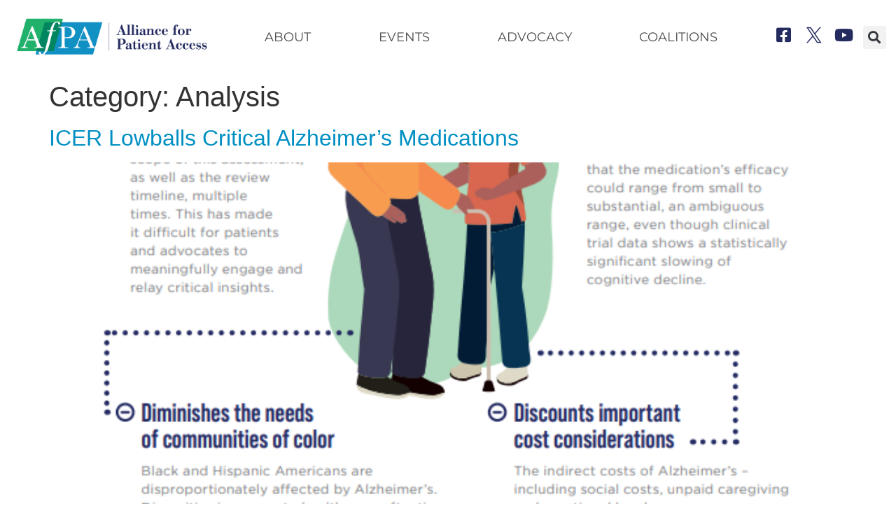

--- FILE ---
content_type: text/html; charset=UTF-8
request_url: https://allianceforpatientaccess.org/category/analysis/
body_size: 17771
content:
<!doctype html>
<html lang="en-US">
<head>
	<meta charset="UTF-8">
	<meta name="viewport" content="width=device-width, initial-scale=1">
	<link rel="profile" href="https://gmpg.org/xfn/11">
	<!-- Google Tag Manager -->
<script type="fab63eafc88b11533515bcce-text/javascript">(function(w,d,s,l,i){w[l]=w[l]||[];w[l].push({'gtm.start':
new Date().getTime(),event:'gtm.js'});var f=d.getElementsByTagName(s)[0],
j=d.createElement(s),dl=l!='dataLayer'?'&l='+l:'';j.async=true;j.src=
'https://www.googletagmanager.com/gtm.js?id='+i+dl;f.parentNode.insertBefore(j,f);
})(window,document,'script','dataLayer','GTM-MF49DQXC');</script>
<!-- End Google Tag Manager -->
	<meta name='robots' content='index, follow, max-image-preview:large, max-snippet:-1, max-video-preview:-1' />

	<!-- This site is optimized with the Yoast SEO plugin v26.5 - https://yoast.com/wordpress/plugins/seo/ -->
	<title>Analysis Archives - Alliance for Patient Access</title>
	<link rel="canonical" href="https://allianceforpatientaccess.org/category/analysis/" />
	<link rel="next" href="https://allianceforpatientaccess.org/category/analysis/page/2/" />
	<meta property="og:locale" content="en_US" />
	<meta property="og:type" content="article" />
	<meta property="og:title" content="Analysis Archives - Alliance for Patient Access" />
	<meta property="og:url" content="https://allianceforpatientaccess.org/category/analysis/" />
	<meta property="og:site_name" content="Alliance for Patient Access" />
	<meta name="twitter:card" content="summary_large_image" />
	<script type="application/ld+json" class="yoast-schema-graph">{"@context":"https://schema.org","@graph":[{"@type":"CollectionPage","@id":"https://allianceforpatientaccess.org/category/analysis/","url":"https://allianceforpatientaccess.org/category/analysis/","name":"Analysis Archives - Alliance for Patient Access","isPartOf":{"@id":"https://allianceforpatientaccess.org/#website"},"primaryImageOfPage":{"@id":"https://allianceforpatientaccess.org/category/analysis/#primaryimage"},"image":{"@id":"https://allianceforpatientaccess.org/category/analysis/#primaryimage"},"thumbnailUrl":"https://allianceforpatientaccess.org/wp-content/uploads/2023/11/ICERALZHEIMERONEPAGERCOVER-1.png","breadcrumb":{"@id":"https://allianceforpatientaccess.org/category/analysis/#breadcrumb"},"inLanguage":"en-US"},{"@type":"ImageObject","inLanguage":"en-US","@id":"https://allianceforpatientaccess.org/category/analysis/#primaryimage","url":"https://allianceforpatientaccess.org/wp-content/uploads/2023/11/ICERALZHEIMERONEPAGERCOVER-1.png","contentUrl":"https://allianceforpatientaccess.org/wp-content/uploads/2023/11/ICERALZHEIMERONEPAGERCOVER-1.png","width":609,"height":788},{"@type":"BreadcrumbList","@id":"https://allianceforpatientaccess.org/category/analysis/#breadcrumb","itemListElement":[{"@type":"ListItem","position":1,"name":"Home","item":"https://allianceforpatientaccess.org/"},{"@type":"ListItem","position":2,"name":"Analysis"}]},{"@type":"WebSite","@id":"https://allianceforpatientaccess.org/#website","url":"https://allianceforpatientaccess.org/","name":"Alliance for Patient Access","description":"","publisher":{"@id":"https://allianceforpatientaccess.org/#organization"},"potentialAction":[{"@type":"SearchAction","target":{"@type":"EntryPoint","urlTemplate":"https://allianceforpatientaccess.org/?s={search_term_string}"},"query-input":{"@type":"PropertyValueSpecification","valueRequired":true,"valueName":"search_term_string"}}],"inLanguage":"en-US"},{"@type":"Organization","@id":"https://allianceforpatientaccess.org/#organization","name":"Alliance for Patient Access","url":"https://allianceforpatientaccess.org/","logo":{"@type":"ImageObject","inLanguage":"en-US","@id":"https://allianceforpatientaccess.org/#/schema/logo/image/","url":"https://allianceforpatientaccess.org/wp-content/uploads/2023/04/logo.png","contentUrl":"https://allianceforpatientaccess.org/wp-content/uploads/2023/04/logo.png","width":390,"height":112,"caption":"Alliance for Patient Access"},"image":{"@id":"https://allianceforpatientaccess.org/#/schema/logo/image/"}}]}</script>
	<!-- / Yoast SEO plugin. -->


<link rel="alternate" type="application/rss+xml" title="Alliance for Patient Access &raquo; Feed" href="https://allianceforpatientaccess.org/feed/" />
<link rel="alternate" type="application/rss+xml" title="Alliance for Patient Access &raquo; Comments Feed" href="https://allianceforpatientaccess.org/comments/feed/" />
<link rel="alternate" type="application/rss+xml" title="Alliance for Patient Access &raquo; Analysis Category Feed" href="https://allianceforpatientaccess.org/category/analysis/feed/" />
<style id='wp-img-auto-sizes-contain-inline-css'>
img:is([sizes=auto i],[sizes^="auto," i]){contain-intrinsic-size:3000px 1500px}
/*# sourceURL=wp-img-auto-sizes-contain-inline-css */
</style>
<style id='wp-emoji-styles-inline-css'>

	img.wp-smiley, img.emoji {
		display: inline !important;
		border: none !important;
		box-shadow: none !important;
		height: 1em !important;
		width: 1em !important;
		margin: 0 0.07em !important;
		vertical-align: -0.1em !important;
		background: none !important;
		padding: 0 !important;
	}
/*# sourceURL=wp-emoji-styles-inline-css */
</style>
<link rel='stylesheet' id='wp-block-library-css' href='https://allianceforpatientaccess.org/wp-includes/css/dist/block-library/style.min.css?ver=6.9' media='all' />
<style id='wp-block-paragraph-inline-css'>
.is-small-text{font-size:.875em}.is-regular-text{font-size:1em}.is-large-text{font-size:2.25em}.is-larger-text{font-size:3em}.has-drop-cap:not(:focus):first-letter{float:left;font-size:8.4em;font-style:normal;font-weight:100;line-height:.68;margin:.05em .1em 0 0;text-transform:uppercase}body.rtl .has-drop-cap:not(:focus):first-letter{float:none;margin-left:.1em}p.has-drop-cap.has-background{overflow:hidden}:root :where(p.has-background){padding:1.25em 2.375em}:where(p.has-text-color:not(.has-link-color)) a{color:inherit}p.has-text-align-left[style*="writing-mode:vertical-lr"],p.has-text-align-right[style*="writing-mode:vertical-rl"]{rotate:180deg}
/*# sourceURL=https://allianceforpatientaccess.org/wp-includes/blocks/paragraph/style.min.css */
</style>
<style id='global-styles-inline-css'>
:root{--wp--preset--aspect-ratio--square: 1;--wp--preset--aspect-ratio--4-3: 4/3;--wp--preset--aspect-ratio--3-4: 3/4;--wp--preset--aspect-ratio--3-2: 3/2;--wp--preset--aspect-ratio--2-3: 2/3;--wp--preset--aspect-ratio--16-9: 16/9;--wp--preset--aspect-ratio--9-16: 9/16;--wp--preset--color--black: #000000;--wp--preset--color--cyan-bluish-gray: #abb8c3;--wp--preset--color--white: #ffffff;--wp--preset--color--pale-pink: #f78da7;--wp--preset--color--vivid-red: #cf2e2e;--wp--preset--color--luminous-vivid-orange: #ff6900;--wp--preset--color--luminous-vivid-amber: #fcb900;--wp--preset--color--light-green-cyan: #7bdcb5;--wp--preset--color--vivid-green-cyan: #00d084;--wp--preset--color--pale-cyan-blue: #8ed1fc;--wp--preset--color--vivid-cyan-blue: #0693e3;--wp--preset--color--vivid-purple: #9b51e0;--wp--preset--gradient--vivid-cyan-blue-to-vivid-purple: linear-gradient(135deg,rgb(6,147,227) 0%,rgb(155,81,224) 100%);--wp--preset--gradient--light-green-cyan-to-vivid-green-cyan: linear-gradient(135deg,rgb(122,220,180) 0%,rgb(0,208,130) 100%);--wp--preset--gradient--luminous-vivid-amber-to-luminous-vivid-orange: linear-gradient(135deg,rgb(252,185,0) 0%,rgb(255,105,0) 100%);--wp--preset--gradient--luminous-vivid-orange-to-vivid-red: linear-gradient(135deg,rgb(255,105,0) 0%,rgb(207,46,46) 100%);--wp--preset--gradient--very-light-gray-to-cyan-bluish-gray: linear-gradient(135deg,rgb(238,238,238) 0%,rgb(169,184,195) 100%);--wp--preset--gradient--cool-to-warm-spectrum: linear-gradient(135deg,rgb(74,234,220) 0%,rgb(151,120,209) 20%,rgb(207,42,186) 40%,rgb(238,44,130) 60%,rgb(251,105,98) 80%,rgb(254,248,76) 100%);--wp--preset--gradient--blush-light-purple: linear-gradient(135deg,rgb(255,206,236) 0%,rgb(152,150,240) 100%);--wp--preset--gradient--blush-bordeaux: linear-gradient(135deg,rgb(254,205,165) 0%,rgb(254,45,45) 50%,rgb(107,0,62) 100%);--wp--preset--gradient--luminous-dusk: linear-gradient(135deg,rgb(255,203,112) 0%,rgb(199,81,192) 50%,rgb(65,88,208) 100%);--wp--preset--gradient--pale-ocean: linear-gradient(135deg,rgb(255,245,203) 0%,rgb(182,227,212) 50%,rgb(51,167,181) 100%);--wp--preset--gradient--electric-grass: linear-gradient(135deg,rgb(202,248,128) 0%,rgb(113,206,126) 100%);--wp--preset--gradient--midnight: linear-gradient(135deg,rgb(2,3,129) 0%,rgb(40,116,252) 100%);--wp--preset--font-size--small: 13px;--wp--preset--font-size--medium: 20px;--wp--preset--font-size--large: 36px;--wp--preset--font-size--x-large: 42px;--wp--preset--spacing--20: 0.44rem;--wp--preset--spacing--30: 0.67rem;--wp--preset--spacing--40: 1rem;--wp--preset--spacing--50: 1.5rem;--wp--preset--spacing--60: 2.25rem;--wp--preset--spacing--70: 3.38rem;--wp--preset--spacing--80: 5.06rem;--wp--preset--shadow--natural: 6px 6px 9px rgba(0, 0, 0, 0.2);--wp--preset--shadow--deep: 12px 12px 50px rgba(0, 0, 0, 0.4);--wp--preset--shadow--sharp: 6px 6px 0px rgba(0, 0, 0, 0.2);--wp--preset--shadow--outlined: 6px 6px 0px -3px rgb(255, 255, 255), 6px 6px rgb(0, 0, 0);--wp--preset--shadow--crisp: 6px 6px 0px rgb(0, 0, 0);}:root { --wp--style--global--content-size: 800px;--wp--style--global--wide-size: 1200px; }:where(body) { margin: 0; }.wp-site-blocks > .alignleft { float: left; margin-right: 2em; }.wp-site-blocks > .alignright { float: right; margin-left: 2em; }.wp-site-blocks > .aligncenter { justify-content: center; margin-left: auto; margin-right: auto; }:where(.wp-site-blocks) > * { margin-block-start: 24px; margin-block-end: 0; }:where(.wp-site-blocks) > :first-child { margin-block-start: 0; }:where(.wp-site-blocks) > :last-child { margin-block-end: 0; }:root { --wp--style--block-gap: 24px; }:root :where(.is-layout-flow) > :first-child{margin-block-start: 0;}:root :where(.is-layout-flow) > :last-child{margin-block-end: 0;}:root :where(.is-layout-flow) > *{margin-block-start: 24px;margin-block-end: 0;}:root :where(.is-layout-constrained) > :first-child{margin-block-start: 0;}:root :where(.is-layout-constrained) > :last-child{margin-block-end: 0;}:root :where(.is-layout-constrained) > *{margin-block-start: 24px;margin-block-end: 0;}:root :where(.is-layout-flex){gap: 24px;}:root :where(.is-layout-grid){gap: 24px;}.is-layout-flow > .alignleft{float: left;margin-inline-start: 0;margin-inline-end: 2em;}.is-layout-flow > .alignright{float: right;margin-inline-start: 2em;margin-inline-end: 0;}.is-layout-flow > .aligncenter{margin-left: auto !important;margin-right: auto !important;}.is-layout-constrained > .alignleft{float: left;margin-inline-start: 0;margin-inline-end: 2em;}.is-layout-constrained > .alignright{float: right;margin-inline-start: 2em;margin-inline-end: 0;}.is-layout-constrained > .aligncenter{margin-left: auto !important;margin-right: auto !important;}.is-layout-constrained > :where(:not(.alignleft):not(.alignright):not(.alignfull)){max-width: var(--wp--style--global--content-size);margin-left: auto !important;margin-right: auto !important;}.is-layout-constrained > .alignwide{max-width: var(--wp--style--global--wide-size);}body .is-layout-flex{display: flex;}.is-layout-flex{flex-wrap: wrap;align-items: center;}.is-layout-flex > :is(*, div){margin: 0;}body .is-layout-grid{display: grid;}.is-layout-grid > :is(*, div){margin: 0;}body{padding-top: 0px;padding-right: 0px;padding-bottom: 0px;padding-left: 0px;}a:where(:not(.wp-element-button)){text-decoration: underline;}:root :where(.wp-element-button, .wp-block-button__link){background-color: #32373c;border-width: 0;color: #fff;font-family: inherit;font-size: inherit;font-style: inherit;font-weight: inherit;letter-spacing: inherit;line-height: inherit;padding-top: calc(0.667em + 2px);padding-right: calc(1.333em + 2px);padding-bottom: calc(0.667em + 2px);padding-left: calc(1.333em + 2px);text-decoration: none;text-transform: inherit;}.has-black-color{color: var(--wp--preset--color--black) !important;}.has-cyan-bluish-gray-color{color: var(--wp--preset--color--cyan-bluish-gray) !important;}.has-white-color{color: var(--wp--preset--color--white) !important;}.has-pale-pink-color{color: var(--wp--preset--color--pale-pink) !important;}.has-vivid-red-color{color: var(--wp--preset--color--vivid-red) !important;}.has-luminous-vivid-orange-color{color: var(--wp--preset--color--luminous-vivid-orange) !important;}.has-luminous-vivid-amber-color{color: var(--wp--preset--color--luminous-vivid-amber) !important;}.has-light-green-cyan-color{color: var(--wp--preset--color--light-green-cyan) !important;}.has-vivid-green-cyan-color{color: var(--wp--preset--color--vivid-green-cyan) !important;}.has-pale-cyan-blue-color{color: var(--wp--preset--color--pale-cyan-blue) !important;}.has-vivid-cyan-blue-color{color: var(--wp--preset--color--vivid-cyan-blue) !important;}.has-vivid-purple-color{color: var(--wp--preset--color--vivid-purple) !important;}.has-black-background-color{background-color: var(--wp--preset--color--black) !important;}.has-cyan-bluish-gray-background-color{background-color: var(--wp--preset--color--cyan-bluish-gray) !important;}.has-white-background-color{background-color: var(--wp--preset--color--white) !important;}.has-pale-pink-background-color{background-color: var(--wp--preset--color--pale-pink) !important;}.has-vivid-red-background-color{background-color: var(--wp--preset--color--vivid-red) !important;}.has-luminous-vivid-orange-background-color{background-color: var(--wp--preset--color--luminous-vivid-orange) !important;}.has-luminous-vivid-amber-background-color{background-color: var(--wp--preset--color--luminous-vivid-amber) !important;}.has-light-green-cyan-background-color{background-color: var(--wp--preset--color--light-green-cyan) !important;}.has-vivid-green-cyan-background-color{background-color: var(--wp--preset--color--vivid-green-cyan) !important;}.has-pale-cyan-blue-background-color{background-color: var(--wp--preset--color--pale-cyan-blue) !important;}.has-vivid-cyan-blue-background-color{background-color: var(--wp--preset--color--vivid-cyan-blue) !important;}.has-vivid-purple-background-color{background-color: var(--wp--preset--color--vivid-purple) !important;}.has-black-border-color{border-color: var(--wp--preset--color--black) !important;}.has-cyan-bluish-gray-border-color{border-color: var(--wp--preset--color--cyan-bluish-gray) !important;}.has-white-border-color{border-color: var(--wp--preset--color--white) !important;}.has-pale-pink-border-color{border-color: var(--wp--preset--color--pale-pink) !important;}.has-vivid-red-border-color{border-color: var(--wp--preset--color--vivid-red) !important;}.has-luminous-vivid-orange-border-color{border-color: var(--wp--preset--color--luminous-vivid-orange) !important;}.has-luminous-vivid-amber-border-color{border-color: var(--wp--preset--color--luminous-vivid-amber) !important;}.has-light-green-cyan-border-color{border-color: var(--wp--preset--color--light-green-cyan) !important;}.has-vivid-green-cyan-border-color{border-color: var(--wp--preset--color--vivid-green-cyan) !important;}.has-pale-cyan-blue-border-color{border-color: var(--wp--preset--color--pale-cyan-blue) !important;}.has-vivid-cyan-blue-border-color{border-color: var(--wp--preset--color--vivid-cyan-blue) !important;}.has-vivid-purple-border-color{border-color: var(--wp--preset--color--vivid-purple) !important;}.has-vivid-cyan-blue-to-vivid-purple-gradient-background{background: var(--wp--preset--gradient--vivid-cyan-blue-to-vivid-purple) !important;}.has-light-green-cyan-to-vivid-green-cyan-gradient-background{background: var(--wp--preset--gradient--light-green-cyan-to-vivid-green-cyan) !important;}.has-luminous-vivid-amber-to-luminous-vivid-orange-gradient-background{background: var(--wp--preset--gradient--luminous-vivid-amber-to-luminous-vivid-orange) !important;}.has-luminous-vivid-orange-to-vivid-red-gradient-background{background: var(--wp--preset--gradient--luminous-vivid-orange-to-vivid-red) !important;}.has-very-light-gray-to-cyan-bluish-gray-gradient-background{background: var(--wp--preset--gradient--very-light-gray-to-cyan-bluish-gray) !important;}.has-cool-to-warm-spectrum-gradient-background{background: var(--wp--preset--gradient--cool-to-warm-spectrum) !important;}.has-blush-light-purple-gradient-background{background: var(--wp--preset--gradient--blush-light-purple) !important;}.has-blush-bordeaux-gradient-background{background: var(--wp--preset--gradient--blush-bordeaux) !important;}.has-luminous-dusk-gradient-background{background: var(--wp--preset--gradient--luminous-dusk) !important;}.has-pale-ocean-gradient-background{background: var(--wp--preset--gradient--pale-ocean) !important;}.has-electric-grass-gradient-background{background: var(--wp--preset--gradient--electric-grass) !important;}.has-midnight-gradient-background{background: var(--wp--preset--gradient--midnight) !important;}.has-small-font-size{font-size: var(--wp--preset--font-size--small) !important;}.has-medium-font-size{font-size: var(--wp--preset--font-size--medium) !important;}.has-large-font-size{font-size: var(--wp--preset--font-size--large) !important;}.has-x-large-font-size{font-size: var(--wp--preset--font-size--x-large) !important;}
/*# sourceURL=global-styles-inline-css */
</style>

<link rel='stylesheet' id='hello-elementor-css' href='https://allianceforpatientaccess.org/wp-content/themes/hello-elementor/assets/css/reset.css?ver=3.4.5' media='all' />
<link rel='stylesheet' id='hello-elementor-theme-style-css' href='https://allianceforpatientaccess.org/wp-content/themes/hello-elementor/assets/css/theme.css?ver=3.4.5' media='all' />
<link rel='stylesheet' id='hello-elementor-header-footer-css' href='https://allianceforpatientaccess.org/wp-content/themes/hello-elementor/assets/css/header-footer.css?ver=3.4.5' media='all' />
<link rel='stylesheet' id='elementor-frontend-css' href='https://allianceforpatientaccess.org/wp-content/plugins/elementor/assets/css/frontend.min.css?ver=3.31.5' media='all' />
<link rel='stylesheet' id='elementor-post-4-css' href='https://allianceforpatientaccess.org/wp-content/uploads/elementor/css/post-4.css?ver=1766348662' media='all' />
<link rel='stylesheet' id='widget-image-css' href='https://allianceforpatientaccess.org/wp-content/plugins/elementor/assets/css/widget-image.min.css?ver=3.31.5' media='all' />
<link rel='stylesheet' id='widget-nav-menu-css' href='https://allianceforpatientaccess.org/wp-content/plugins/elementor-pro/assets/css/widget-nav-menu.min.css?ver=3.30.1' media='all' />
<link rel='stylesheet' id='widget-social-icons-css' href='https://allianceforpatientaccess.org/wp-content/plugins/elementor/assets/css/widget-social-icons.min.css?ver=3.31.5' media='all' />
<link rel='stylesheet' id='e-apple-webkit-css' href='https://allianceforpatientaccess.org/wp-content/plugins/elementor/assets/css/conditionals/apple-webkit.min.css?ver=3.31.5' media='all' />
<link rel='stylesheet' id='widget-search-form-css' href='https://allianceforpatientaccess.org/wp-content/plugins/elementor-pro/assets/css/widget-search-form.min.css?ver=3.30.1' media='all' />
<link rel='stylesheet' id='elementor-icons-shared-0-css' href='https://allianceforpatientaccess.org/wp-content/plugins/elementor/assets/lib/font-awesome/css/fontawesome.min.css?ver=5.15.3' media='all' />
<link rel='stylesheet' id='elementor-icons-fa-solid-css' href='https://allianceforpatientaccess.org/wp-content/plugins/elementor/assets/lib/font-awesome/css/solid.min.css?ver=5.15.3' media='all' />
<link rel='stylesheet' id='elementor-icons-css' href='https://allianceforpatientaccess.org/wp-content/plugins/elementor/assets/lib/eicons/css/elementor-icons.min.css?ver=5.43.0' media='all' />
<link rel='stylesheet' id='elementor-post-202-css' href='https://allianceforpatientaccess.org/wp-content/uploads/elementor/css/post-202.css?ver=1766348662' media='all' />
<link rel='stylesheet' id='elementor-post-233-css' href='https://allianceforpatientaccess.org/wp-content/uploads/elementor/css/post-233.css?ver=1766348662' media='all' />
<link rel='stylesheet' id='hello-elementor-child-style-css' href='https://allianceforpatientaccess.org/wp-content/themes/hello-theme-child-master/style.css?ver=1.0.0' media='all' />
<link rel='stylesheet' id='elementor-gf-local-montserrat-css' href='https://allianceforpatientaccess.org/wp-content/uploads/elementor/google-fonts/css/montserrat.css?ver=1750099176' media='all' />
<link rel='stylesheet' id='elementor-icons-fa-brands-css' href='https://allianceforpatientaccess.org/wp-content/plugins/elementor/assets/lib/font-awesome/css/brands.min.css?ver=5.15.3' media='all' />
<link rel='stylesheet' id='elementor-icons-twitter_x-css' href='https://allianceforpatientaccess.org/wp-content/uploads/elementor/custom-icons/twitter_x/css/twitter_x.css?ver=1.0.0' media='all' />
<script src="https://allianceforpatientaccess.org/wp-includes/js/jquery/jquery.min.js?ver=3.7.1" id="jquery-core-js" type="fab63eafc88b11533515bcce-text/javascript"></script>
<script src="https://allianceforpatientaccess.org/wp-includes/js/jquery/jquery-migrate.min.js?ver=3.4.1" id="jquery-migrate-js" type="fab63eafc88b11533515bcce-text/javascript"></script>
<link rel="https://api.w.org/" href="https://allianceforpatientaccess.org/wp-json/" /><link rel="alternate" title="JSON" type="application/json" href="https://allianceforpatientaccess.org/wp-json/wp/v2/categories/34" /><link rel="EditURI" type="application/rsd+xml" title="RSD" href="https://allianceforpatientaccess.org/xmlrpc.php?rsd" />
<meta name="generator" content="WordPress 6.9" />
<meta name="generator" content="Elementor 3.31.5; features: additional_custom_breakpoints, e_element_cache; settings: css_print_method-external, google_font-enabled, font_display-swap">
<!-- Google tag (gtag.js) --> <script async src=https://www.googletagmanager.com/gtag/js?id=G-TJGX9RPLLL type="fab63eafc88b11533515bcce-text/javascript"></script> <script type="fab63eafc88b11533515bcce-text/javascript"> window.dataLayer = window.dataLayer || []; function gtag(){dataLayer.push(arguments);} gtag('js', new Date()); gtag('config', 'G-TJGX9RPLLL'); </script>
			<style>
				.e-con.e-parent:nth-of-type(n+4):not(.e-lazyloaded):not(.e-no-lazyload),
				.e-con.e-parent:nth-of-type(n+4):not(.e-lazyloaded):not(.e-no-lazyload) * {
					background-image: none !important;
				}
				@media screen and (max-height: 1024px) {
					.e-con.e-parent:nth-of-type(n+3):not(.e-lazyloaded):not(.e-no-lazyload),
					.e-con.e-parent:nth-of-type(n+3):not(.e-lazyloaded):not(.e-no-lazyload) * {
						background-image: none !important;
					}
				}
				@media screen and (max-height: 640px) {
					.e-con.e-parent:nth-of-type(n+2):not(.e-lazyloaded):not(.e-no-lazyload),
					.e-con.e-parent:nth-of-type(n+2):not(.e-lazyloaded):not(.e-no-lazyload) * {
						background-image: none !important;
					}
				}
			</style>
			<link rel="icon" href="https://allianceforpatientaccess.org/wp-content/uploads/2023/04/favicon-32x32-1.png" sizes="32x32" />
<link rel="icon" href="https://allianceforpatientaccess.org/wp-content/uploads/2023/04/favicon-32x32-1.png" sizes="192x192" />
<link rel="apple-touch-icon" href="https://allianceforpatientaccess.org/wp-content/uploads/2023/04/favicon-32x32-1.png" />
<meta name="msapplication-TileImage" content="https://allianceforpatientaccess.org/wp-content/uploads/2023/04/favicon-32x32-1.png" />
		<style id="wp-custom-css">
			.home_slider .elementor--v-position-middle .swiper-slide-inner {
    align-items: end;
}
.home_slider .elementor--h-position-center .swiper-slide-inner {
    justify-content: flex-start;
}
.home_slider a.elementor-button{
	background: #0390c4 !important;
    border-radius: 5px
}
.elementor-location-footer{
	-webkit-clip-path: polygon(0 100px,100% 0,100% 100%,0 100%);
    clip-path: polygon(0 100px,100% 0,100% 100%,0 100%);
    margin-top: -100px;
}
.resource-wrap{
	  display: flex;
    justify-content: center;
	flex-wrap: wrap;
}
.resource-wrap .item{
	width: 350px;
	margin: 10px;
    background: #fff;
}
.resource-wrap .item>div{
	padding: 10px;
}
.resource-actions{
	text-align: center;
	    margin-top: 25px;
}
.resource-actions>button{
	margin: 0 20px;
	background:#008fc3;
	border-color: #008fc3;
	color: #fff;
}
.elementor-nav-menu__align-justify .elementor-nav-menu--layout-horizontal .elementor-nav-menu>li>a {
    font-size: 1.125rem;
    font-weight: inherit;
    color: #4a4a4a;
	    text-transform: uppercase;

}
.elementor-widget-nav-menu .elementor-nav-menu--main .elementor-item.elementor-item-active{
	color: #4a4a4a;
}
.elementor-widget-nav-menu .elementor-nav-menu--main .elementor-item:hover{
	color: #4a4a4a;
}
.content {
    color: #242b5f;
}
.img, .lazy{
	filter: blur(100px);
	transition: 0.1s linear;
}
.elementor-editor-active img, .elementor-editor-active .lazy, img.loaded, .lazy.loaded, img.unlazy{
	filter: unset;
}
.home_slider .elementor-widget-image .elementor-widget-container{
	overflow: hidden;
}
.home_slider .elementor-widget-container>img{
	min-width: 114%;
	margin-left: -7%
}
.my-5 {
    margin-top: 1.25rem;
    margin-bottom: 1.25rem;
}
.my-5>p{
	margin:0;
}
.post-policy-wrapper{
padding-left: 25px;
}
.post-policy-wrapper .tab>span{
	font-size: 1.3em;
	padding-right: 10px;
	font-weight: 600;
  color: rgb(40, 47, 93);
  cursor: pointer;
}
.post-policy-wrapper .results{
	margin-top: 10px;
}
.post-policy-wrapper .results .item{
	margin-bottom: 15px;
}
.post-policy-wrapper .results .item h6{
	padding: 10px 0;
	margin: 0;
}
		</style>
		<link rel='stylesheet' id='yikes-inc-easy-mailchimp-public-styles-css' href='https://allianceforpatientaccess.org/wp-content/plugins/yikes-inc-easy-mailchimp-extender/public/css/yikes-inc-easy-mailchimp-extender-public.min.css?ver=6.9' media='all' />
</head>
<body class="archive category category-analysis category-34 wp-custom-logo wp-embed-responsive wp-theme-hello-elementor wp-child-theme-hello-theme-child-master hello-elementor-default elementor-default elementor-kit-4">


<a class="skip-link screen-reader-text" href="#content">Skip to content</a>

		<div data-elementor-type="header" data-elementor-id="202" class="elementor elementor-202 elementor-location-header" data-elementor-post-type="elementor_library">
					<section class="elementor-section elementor-top-section elementor-element elementor-element-d00c438 elementor-section-content-middle elementor-hidden-tablet elementor-hidden-mobile elementor-section-boxed elementor-section-height-default elementor-section-height-default" data-id="d00c438" data-element_type="section">
						<div class="elementor-container elementor-column-gap-default">
					<div class="elementor-column elementor-col-33 elementor-top-column elementor-element elementor-element-b602322" data-id="b602322" data-element_type="column">
			<div class="elementor-widget-wrap elementor-element-populated">
						<div class="elementor-element elementor-element-3100816 elementor-widget elementor-widget-theme-site-logo elementor-widget-image" data-id="3100816" data-element_type="widget" data-widget_type="theme-site-logo.default">
				<div class="elementor-widget-container">
											<a href="https://allianceforpatientaccess.org">
			<img width="390" height="112" src="https://allianceforpatientaccess.org/wp-content/uploads/2023/04/logo.png" class="attachment-full size-full wp-image-19" alt="" srcset="https://allianceforpatientaccess.org/wp-content/uploads/2023/04/logo.png 390w, https://allianceforpatientaccess.org/wp-content/uploads/2023/04/logo-300x86.png 300w" sizes="(max-width: 390px) 100vw, 390px" />				</a>
											</div>
				</div>
					</div>
		</div>
				<div class="elementor-column elementor-col-33 elementor-top-column elementor-element elementor-element-07886a4" data-id="07886a4" data-element_type="column">
			<div class="elementor-widget-wrap elementor-element-populated">
						<div class="elementor-element elementor-element-d1acdeb elementor-nav-menu__align-justify elementor-nav-menu--stretch elementor-nav-menu__text-align-center elementor-nav-menu--dropdown-tablet elementor-nav-menu--toggle elementor-nav-menu--burger elementor-widget elementor-widget-nav-menu" data-id="d1acdeb" data-element_type="widget" data-settings="{&quot;full_width&quot;:&quot;stretch&quot;,&quot;layout&quot;:&quot;horizontal&quot;,&quot;submenu_icon&quot;:{&quot;value&quot;:&quot;&lt;i class=\&quot;fas fa-caret-down\&quot;&gt;&lt;\/i&gt;&quot;,&quot;library&quot;:&quot;fa-solid&quot;},&quot;toggle&quot;:&quot;burger&quot;}" data-widget_type="nav-menu.default">
				<div class="elementor-widget-container">
								<nav aria-label="Menu" class="elementor-nav-menu--main elementor-nav-menu__container elementor-nav-menu--layout-horizontal e--pointer-none">
				<ul id="menu-1-d1acdeb" class="elementor-nav-menu"><li class="menu-item menu-item-type-post_type menu-item-object-page menu-item-53"><a href="https://allianceforpatientaccess.org/about/" class="elementor-item">About</a></li>
<li class="menu-item menu-item-type-post_type menu-item-object-page menu-item-52"><a href="https://allianceforpatientaccess.org/events/" class="elementor-item">Events</a></li>
<li class="menu-item menu-item-type-post_type menu-item-object-page menu-item-51"><a href="https://allianceforpatientaccess.org/advocacy/" class="elementor-item">Advocacy</a></li>
<li class="menu-item menu-item-type-post_type menu-item-object-page menu-item-50"><a href="https://allianceforpatientaccess.org/coalitions/" class="elementor-item">Coalitions</a></li>
</ul>			</nav>
					<div class="elementor-menu-toggle" role="button" tabindex="0" aria-label="Menu Toggle" aria-expanded="false">
			<i aria-hidden="true" role="presentation" class="elementor-menu-toggle__icon--open eicon-menu-bar"></i><i aria-hidden="true" role="presentation" class="elementor-menu-toggle__icon--close eicon-close"></i>		</div>
					<nav class="elementor-nav-menu--dropdown elementor-nav-menu__container" aria-hidden="true">
				<ul id="menu-2-d1acdeb" class="elementor-nav-menu"><li class="menu-item menu-item-type-post_type menu-item-object-page menu-item-53"><a href="https://allianceforpatientaccess.org/about/" class="elementor-item" tabindex="-1">About</a></li>
<li class="menu-item menu-item-type-post_type menu-item-object-page menu-item-52"><a href="https://allianceforpatientaccess.org/events/" class="elementor-item" tabindex="-1">Events</a></li>
<li class="menu-item menu-item-type-post_type menu-item-object-page menu-item-51"><a href="https://allianceforpatientaccess.org/advocacy/" class="elementor-item" tabindex="-1">Advocacy</a></li>
<li class="menu-item menu-item-type-post_type menu-item-object-page menu-item-50"><a href="https://allianceforpatientaccess.org/coalitions/" class="elementor-item" tabindex="-1">Coalitions</a></li>
</ul>			</nav>
						</div>
				</div>
					</div>
		</div>
				<div class="elementor-column elementor-col-33 elementor-top-column elementor-element elementor-element-7a87e6f" data-id="7a87e6f" data-element_type="column">
			<div class="elementor-widget-wrap elementor-element-populated">
						<div class="elementor-element elementor-element-293d48d elementor-shape-square elementor-widget__width-auto elementor-grid-0 elementor-widget elementor-widget-social-icons" data-id="293d48d" data-element_type="widget" data-widget_type="social-icons.default">
				<div class="elementor-widget-container">
							<div class="elementor-social-icons-wrapper elementor-grid" role="list">
							<span class="elementor-grid-item" role="listitem">
					<a class="elementor-icon elementor-social-icon elementor-social-icon-facebook-square elementor-repeater-item-49a4737" href="https://facebook.com/patientaccess" target="_blank">
						<span class="elementor-screen-only">Facebook-square</span>
						<i class="fab fa-facebook-square"></i>					</a>
				</span>
							<span class="elementor-grid-item" role="listitem">
					<a class="elementor-icon elementor-social-icon elementor-social-icon-icon-twitter-x elementor-repeater-item-db8ea97" href="https://x.com/patientaccess" target="_blank">
						<span class="elementor-screen-only">Icon-twitter-x</span>
						<i class="icon icon-twitter-x"></i>					</a>
				</span>
							<span class="elementor-grid-item" role="listitem">
					<a class="elementor-icon elementor-social-icon elementor-social-icon-youtube elementor-repeater-item-bfe2045" href="https://www.youtube.com/channel/UCnFUTFIj5E8jMNbmkZbiRMw" target="_blank">
						<span class="elementor-screen-only">Youtube</span>
						<i class="fab fa-youtube"></i>					</a>
				</span>
					</div>
						</div>
				</div>
				<div class="elementor-element elementor-element-aa0713b elementor-search-form--skin-full_screen elementor-widget__width-auto elementor-widget elementor-widget-search-form" data-id="aa0713b" data-element_type="widget" data-settings="{&quot;skin&quot;:&quot;full_screen&quot;}" data-widget_type="search-form.default">
				<div class="elementor-widget-container">
							<search role="search">
			<form class="elementor-search-form" action="https://allianceforpatientaccess.org" method="get">
												<div class="elementor-search-form__toggle" role="button" tabindex="0" aria-label="Search">
					<i aria-hidden="true" class="fas fa-search"></i>				</div>
								<div class="elementor-search-form__container">
					<label class="elementor-screen-only" for="elementor-search-form-aa0713b">Search</label>

					
					<input id="elementor-search-form-aa0713b" placeholder="Search..." class="elementor-search-form__input" type="search" name="s" value="">
					
					
										<div class="dialog-lightbox-close-button dialog-close-button" role="button" tabindex="0" aria-label="Close this search box.">
						<i aria-hidden="true" class="eicon-close"></i>					</div>
									</div>
			</form>
		</search>
						</div>
				</div>
					</div>
		</div>
					</div>
		</section>
				<section class="elementor-section elementor-top-section elementor-element elementor-element-ad47fb6 elementor-section-content-middle elementor-hidden-desktop elementor-section-boxed elementor-section-height-default elementor-section-height-default" data-id="ad47fb6" data-element_type="section">
						<div class="elementor-container elementor-column-gap-default">
					<div class="elementor-column elementor-col-50 elementor-top-column elementor-element elementor-element-7e68abe" data-id="7e68abe" data-element_type="column">
			<div class="elementor-widget-wrap elementor-element-populated">
						<div class="elementor-element elementor-element-84dd936 elementor-nav-menu__align-justify elementor-nav-menu--stretch elementor-nav-menu__text-align-center elementor-nav-menu--dropdown-tablet elementor-nav-menu--toggle elementor-nav-menu--burger elementor-widget elementor-widget-nav-menu" data-id="84dd936" data-element_type="widget" data-settings="{&quot;full_width&quot;:&quot;stretch&quot;,&quot;layout&quot;:&quot;horizontal&quot;,&quot;submenu_icon&quot;:{&quot;value&quot;:&quot;&lt;i class=\&quot;fas fa-caret-down\&quot;&gt;&lt;\/i&gt;&quot;,&quot;library&quot;:&quot;fa-solid&quot;},&quot;toggle&quot;:&quot;burger&quot;}" data-widget_type="nav-menu.default">
				<div class="elementor-widget-container">
								<nav aria-label="Menu" class="elementor-nav-menu--main elementor-nav-menu__container elementor-nav-menu--layout-horizontal e--pointer-none">
				<ul id="menu-1-84dd936" class="elementor-nav-menu"><li class="menu-item menu-item-type-post_type menu-item-object-page menu-item-53"><a href="https://allianceforpatientaccess.org/about/" class="elementor-item">About</a></li>
<li class="menu-item menu-item-type-post_type menu-item-object-page menu-item-52"><a href="https://allianceforpatientaccess.org/events/" class="elementor-item">Events</a></li>
<li class="menu-item menu-item-type-post_type menu-item-object-page menu-item-51"><a href="https://allianceforpatientaccess.org/advocacy/" class="elementor-item">Advocacy</a></li>
<li class="menu-item menu-item-type-post_type menu-item-object-page menu-item-50"><a href="https://allianceforpatientaccess.org/coalitions/" class="elementor-item">Coalitions</a></li>
</ul>			</nav>
					<div class="elementor-menu-toggle" role="button" tabindex="0" aria-label="Menu Toggle" aria-expanded="false">
			<i aria-hidden="true" role="presentation" class="elementor-menu-toggle__icon--open eicon-menu-bar"></i><i aria-hidden="true" role="presentation" class="elementor-menu-toggle__icon--close eicon-close"></i>		</div>
					<nav class="elementor-nav-menu--dropdown elementor-nav-menu__container" aria-hidden="true">
				<ul id="menu-2-84dd936" class="elementor-nav-menu"><li class="menu-item menu-item-type-post_type menu-item-object-page menu-item-53"><a href="https://allianceforpatientaccess.org/about/" class="elementor-item" tabindex="-1">About</a></li>
<li class="menu-item menu-item-type-post_type menu-item-object-page menu-item-52"><a href="https://allianceforpatientaccess.org/events/" class="elementor-item" tabindex="-1">Events</a></li>
<li class="menu-item menu-item-type-post_type menu-item-object-page menu-item-51"><a href="https://allianceforpatientaccess.org/advocacy/" class="elementor-item" tabindex="-1">Advocacy</a></li>
<li class="menu-item menu-item-type-post_type menu-item-object-page menu-item-50"><a href="https://allianceforpatientaccess.org/coalitions/" class="elementor-item" tabindex="-1">Coalitions</a></li>
</ul>			</nav>
						</div>
				</div>
					</div>
		</div>
				<div class="elementor-column elementor-col-50 elementor-top-column elementor-element elementor-element-c0f9b77" data-id="c0f9b77" data-element_type="column">
			<div class="elementor-widget-wrap elementor-element-populated">
						<div class="elementor-element elementor-element-4dcfce4 elementor-widget elementor-widget-theme-site-logo elementor-widget-image" data-id="4dcfce4" data-element_type="widget" data-widget_type="theme-site-logo.default">
				<div class="elementor-widget-container">
											<a href="https://allianceforpatientaccess.org">
			<img width="390" height="112" src="https://allianceforpatientaccess.org/wp-content/uploads/2023/04/logo.png" class="attachment-full size-full wp-image-19" alt="" srcset="https://allianceforpatientaccess.org/wp-content/uploads/2023/04/logo.png 390w, https://allianceforpatientaccess.org/wp-content/uploads/2023/04/logo-300x86.png 300w" sizes="(max-width: 390px) 100vw, 390px" />				</a>
											</div>
				</div>
					</div>
		</div>
					</div>
		</section>
				</div>
		<main id="content" class="site-main">

			<div class="page-header">
			<h1 class="entry-title">Category: <span>Analysis</span></h1>		</div>
	
	<div class="page-content">
					<article class="post">
				<h2 class="entry-title"><a href="https://allianceforpatientaccess.org/icer-lowballs-critical-alzheimers-medications/">ICER Lowballs Critical Alzheimer&#8217;s Medications</a></h2><a href="https://allianceforpatientaccess.org/icer-lowballs-critical-alzheimers-medications/"><img fetchpriority="high" width="609" height="788" src="https://allianceforpatientaccess.org/wp-content/uploads/2023/11/ICERALZHEIMERONEPAGERCOVER-1.png" class="attachment-large size-large wp-post-image" alt="" decoding="async" srcset="https://allianceforpatientaccess.org/wp-content/uploads/2023/11/ICERALZHEIMERONEPAGERCOVER-1.png 609w, https://allianceforpatientaccess.org/wp-content/uploads/2023/11/ICERALZHEIMERONEPAGERCOVER-1-232x300.png 232w" sizes="(max-width: 609px) 100vw, 609px" /></a><p>ICER’s cost-effectiveness analysis doesn’t wholly depict<br />
the value of new Alzheimer’s medications.</p>
			</article>
					<article class="post">
				<h2 class="entry-title"><a href="https://allianceforpatientaccess.org/comments-on-icers-draft-evidence-report-on-beta-amyloid-antibodies-for-early-alzheimers-disease/">Comments on ICER&#8217;s Draft Evidence Report on Beta-Amyloid Antibodies for Early Alzheimer’s Disease</a></h2><p>ICER released its draft evidence report on beta-amyloid antibodies for early Alzheimer’s disease.</p>
			</article>
					<article class="post">
				<h2 class="entry-title"><a href="https://allianceforpatientaccess.org/amplifying-the-voices-of-alzheimers-icer-toolkit/">Amplifying the Voices of Alzheimer&#8217;s: ICER Toolkit</a></h2><a href="https://allianceforpatientaccess.org/amplifying-the-voices-of-alzheimers-icer-toolkit/"><img width="463" height="603" src="https://allianceforpatientaccess.org/wp-content/uploads/2023/11/ICERALZHEIMER_COVER.png" class="attachment-large size-large wp-post-image" alt="" decoding="async" srcset="https://allianceforpatientaccess.org/wp-content/uploads/2023/11/ICERALZHEIMER_COVER.png 463w, https://allianceforpatientaccess.org/wp-content/uploads/2023/11/ICERALZHEIMER_COVER-230x300.png 230w" sizes="(max-width: 463px) 100vw, 463px" /></a><p>Alzheimer’s disease and other forms of dementia have long impacted families<br />
and communities across the country. Today, about 6 million Americans live<br />
with Alzheimer’s disease — a number that will more than double by 2050.</p>
			</article>
					<article class="post">
				<h2 class="entry-title"><a href="https://allianceforpatientaccess.org/comments-on-icers-draft-evidence-report-on-plinabulin-and-trilaciclib-chemotherapy-induced-neutropenia/">Comments on ICER&#8217;s Draft Evidence Report on Plinabulin and Trilaciclib Chemotherapy-Induced Neutropenia</a></h2><a href="https://allianceforpatientaccess.org/comments-on-icers-draft-evidence-report-on-plinabulin-and-trilaciclib-chemotherapy-induced-neutropenia/"><img loading="lazy" width="797" height="1024" src="https://allianceforpatientaccess.org/wp-content/uploads/2023/11/Screen-Shot-2022-02-22-at-3.50.18-PM-797x1024.png" class="attachment-large size-large wp-post-image" alt="" decoding="async" srcset="https://allianceforpatientaccess.org/wp-content/uploads/2023/11/Screen-Shot-2022-02-22-at-3.50.18-PM-797x1024.png 797w, https://allianceforpatientaccess.org/wp-content/uploads/2023/11/Screen-Shot-2022-02-22-at-3.50.18-PM-233x300.png 233w, https://allianceforpatientaccess.org/wp-content/uploads/2023/11/Screen-Shot-2022-02-22-at-3.50.18-PM-768x987.png 768w, https://allianceforpatientaccess.org/wp-content/uploads/2023/11/Screen-Shot-2022-02-22-at-3.50.18-PM.png 962w" sizes="(max-width: 797px) 100vw, 797px" /></a><p>ICER has announced its intent to issue a final evidence report in this review without first holding a public hearing, a highly unusual decision.</p>
			</article>
					<article class="post">
				<h2 class="entry-title"><a href="https://allianceforpatientaccess.org/icer-mixes-up-priorities-in-asthma-drug-review/">ICER Mixes Up Priorities in Asthma Drug Review</a></h2><a href="https://allianceforpatientaccess.org/icer-mixes-up-priorities-in-asthma-drug-review/"><img loading="lazy" width="612" height="792" src="https://allianceforpatientaccess.org/wp-content/uploads/2023/11/IfPA_ICER-Asthma_Oct2021.png" class="attachment-large size-large wp-post-image" alt="" decoding="async" srcset="https://allianceforpatientaccess.org/wp-content/uploads/2023/11/IfPA_ICER-Asthma_Oct2021.png 612w, https://allianceforpatientaccess.org/wp-content/uploads/2023/11/IfPA_ICER-Asthma_Oct2021-232x300.png 232w" sizes="(max-width: 612px) 100vw, 612px" /></a><p>ICER’s priorities differ from severe asthma patients’, and the economists’ approach could make it harder for patients to access the treatment they need. View Infographic</p>
			</article>
					<article class="post">
				<h2 class="entry-title"><a href="https://allianceforpatientaccess.org/comments-on-icers-draft-evidence-report-on-tezepelumab-for-severe-asthma/">Comments on ICER&#8217;s Draft Evidence Report on Tezepelumab for Severe Asthma</a></h2><p>Just as asthma impacts people differently, existing treatment options serve some patients better than others.</p>
			</article>
					<article class="post">
				<h2 class="entry-title"><a href="https://allianceforpatientaccess.org/comments-on-icers-draft-evidence-report-for-aducanumab-for-alzheimers-disease/">Comments on ICER&#8217;s Draft Evidence Report for Aducanumab for Alzheimer’s Disease</a></h2><p>Alzheimer’s and dementia already afflict too many people, yet their prevalence is expected to more than double in the coming decades. Effective Alzheimer’s treatments will reduce the disease’s economic costs today and will significantly decrease the expected cost burdens of the disease in the future. Read Comments</p>
			</article>
					<article class="post">
				<h2 class="entry-title"><a href="https://allianceforpatientaccess.org/icers-evaluation-of-alzheimers-treatment-undervalues-key-groups/">ICER’s Evaluation of Alzheimer’s Treatment Undervalues Key Groups</a></h2><a href="https://allianceforpatientaccess.org/icers-evaluation-of-alzheimers-treatment-undervalues-key-groups/"><img width="791" height="1024" src="https://allianceforpatientaccess.org/wp-content/uploads/2023/11/IfPA-ICER-Alzheimers_May2021-791x1024.png" class="attachment-large size-large wp-post-image" alt="" decoding="async" srcset="https://allianceforpatientaccess.org/wp-content/uploads/2023/11/IfPA-ICER-Alzheimers_May2021-791x1024.png 791w, https://allianceforpatientaccess.org/wp-content/uploads/2023/11/IfPA-ICER-Alzheimers_May2021-232x300.png 232w, https://allianceforpatientaccess.org/wp-content/uploads/2023/11/IfPA-ICER-Alzheimers_May2021-768x994.png 768w, https://allianceforpatientaccess.org/wp-content/uploads/2023/11/IfPA-ICER-Alzheimers_May2021-1187x1536.png 1187w, https://allianceforpatientaccess.org/wp-content/uploads/2023/11/IfPA-ICER-Alzheimers_May2021.png 1224w" sizes="(max-width: 791px) 100vw, 791px" /></a><p>The Institute for Clinical and Economic Review claims that the first disease-modifying treatment for Alzheimer’s disease isn’t worth its cost.</p>
			</article>
					<article class="post">
				<h2 class="entry-title"><a href="https://allianceforpatientaccess.org/comments-on-icers-scoping-document-for-hypertrophic-cardiomyopathy-therapy/">Comments on ICER&#8217;s Scoping Document for Hypertrophic Cardiomyopathy Therapy</a></h2><a href="https://allianceforpatientaccess.org/comments-on-icers-scoping-document-for-hypertrophic-cardiomyopathy-therapy/"><img width="800" height="1005" src="https://allianceforpatientaccess.org/wp-content/uploads/2023/11/Screen-Shot-2021-04-30-at-12.15.48-PM-815x1024.png" class="attachment-large size-large wp-post-image" alt="" decoding="async" srcset="https://allianceforpatientaccess.org/wp-content/uploads/2023/11/Screen-Shot-2021-04-30-at-12.15.48-PM-815x1024.png 815w, https://allianceforpatientaccess.org/wp-content/uploads/2023/11/Screen-Shot-2021-04-30-at-12.15.48-PM-239x300.png 239w, https://allianceforpatientaccess.org/wp-content/uploads/2023/11/Screen-Shot-2021-04-30-at-12.15.48-PM-768x965.png 768w, https://allianceforpatientaccess.org/wp-content/uploads/2023/11/Screen-Shot-2021-04-30-at-12.15.48-PM.png 960w" sizes="(max-width: 800px) 100vw, 800px" /></a><p>An efficacious treatment that reduces the symptoms and risk factors associated with obstructive hypertrophic cardiomyopathy delivers great value to patients. Analyses that fail to consider all of the potential benefits, particularly the quality-of-life and productivity benefits, will undervalue this drug. Read the Letter</p>
			</article>
					<article class="post">
				<h2 class="entry-title"><a href="https://allianceforpatientaccess.org/how-icer-underestimates-high-cholesterol/">How ICER Underestimates High Cholesterol</a></h2><a href="https://allianceforpatientaccess.org/how-icer-underestimates-high-cholesterol/"><img width="793" height="1024" src="https://allianceforpatientaccess.org/wp-content/uploads/2023/11/Screen-Shot-2020-12-10-at-3.42.35-PM-793x1024.png" class="attachment-large size-large wp-post-image" alt="" decoding="async" srcset="https://allianceforpatientaccess.org/wp-content/uploads/2023/11/Screen-Shot-2020-12-10-at-3.42.35-PM-793x1024.png 793w, https://allianceforpatientaccess.org/wp-content/uploads/2023/11/Screen-Shot-2020-12-10-at-3.42.35-PM-232x300.png 232w, https://allianceforpatientaccess.org/wp-content/uploads/2023/11/Screen-Shot-2020-12-10-at-3.42.35-PM-768x991.png 768w, https://allianceforpatientaccess.org/wp-content/uploads/2023/11/Screen-Shot-2020-12-10-at-3.42.35-PM.png 880w" sizes="(max-width: 793px) 100vw, 793px" /></a><p>The Institute for Clinical and Economic Review claims that new medications for high cholesterol aren’t worth their cost. The economists overlook the needs of high-risk patients – and underestimate the impact of high cholesterol. View Graphic</p>
			</article>
			</div>

			<nav class="pagination">
			<div class="nav-previous"></div>
			<div class="nav-next"><a href="https://allianceforpatientaccess.org/category/analysis/page/2/" >Next <span class="meta-nav">&rarr;</span></a></div>
		</nav>
	
</main>
<script src="https://cdn.jsdelivr.net/npm/lazyload@2.0.0-rc.2/lazyload.js" type="fab63eafc88b11533515bcce-text/javascript"></script>
<!-- https://github.com/tuupola/lazyload for additional configurations -->
<script type="fab63eafc88b11533515bcce-text/javascript">lazyload();</script>
		<div data-elementor-type="footer" data-elementor-id="233" class="elementor elementor-233 elementor-location-footer" data-elementor-post-type="elementor_library">
					<section class="elementor-section elementor-top-section elementor-element elementor-element-33cc06b elementor-section-full_width elementor-section-height-default elementor-section-height-default" data-id="33cc06b" data-element_type="section" data-settings="{&quot;background_background&quot;:&quot;classic&quot;}">
						<div class="elementor-container elementor-column-gap-default">
					<div class="elementor-column elementor-col-50 elementor-top-column elementor-element elementor-element-8e70a4b" data-id="8e70a4b" data-element_type="column">
			<div class="elementor-widget-wrap elementor-element-populated">
						<div class="elementor-element elementor-element-8a239d4 elementor-nav-menu--dropdown-none elementor-widget elementor-widget-nav-menu" data-id="8a239d4" data-element_type="widget" data-settings="{&quot;layout&quot;:&quot;vertical&quot;,&quot;submenu_icon&quot;:{&quot;value&quot;:&quot;&lt;i class=\&quot;fas fa-caret-down\&quot;&gt;&lt;\/i&gt;&quot;,&quot;library&quot;:&quot;fa-solid&quot;}}" data-widget_type="nav-menu.default">
				<div class="elementor-widget-container">
								<nav aria-label="Menu" class="elementor-nav-menu--main elementor-nav-menu__container elementor-nav-menu--layout-vertical e--pointer-none">
				<ul id="menu-1-8a239d4" class="elementor-nav-menu sm-vertical"><li class="menu-item menu-item-type-custom menu-item-object-custom menu-item-939"><a href="/afpa-state-chapters" class="elementor-item">STATE CHAPTERS</a></li>
<li class="menu-item menu-item-type-custom menu-item-object-custom menu-item-940"><a target="_blank" href="https://gafpa.org/" class="elementor-item">GLOBAL AFPA</a></li>
<li class="menu-item menu-item-type-custom menu-item-object-custom menu-item-941"><a target="_blank" href="https://instituteforpatientaccess.org/" class="elementor-item">INSTITUTE FOR PATIENT ACCESS</a></li>
<li class="menu-item menu-item-type-custom menu-item-object-custom menu-item-942"><a href="/contact-us/" class="elementor-item">CONTACT US</a></li>
</ul>			</nav>
						<nav class="elementor-nav-menu--dropdown elementor-nav-menu__container" aria-hidden="true">
				<ul id="menu-2-8a239d4" class="elementor-nav-menu sm-vertical"><li class="menu-item menu-item-type-custom menu-item-object-custom menu-item-939"><a href="/afpa-state-chapters" class="elementor-item" tabindex="-1">STATE CHAPTERS</a></li>
<li class="menu-item menu-item-type-custom menu-item-object-custom menu-item-940"><a target="_blank" href="https://gafpa.org/" class="elementor-item" tabindex="-1">GLOBAL AFPA</a></li>
<li class="menu-item menu-item-type-custom menu-item-object-custom menu-item-941"><a target="_blank" href="https://instituteforpatientaccess.org/" class="elementor-item" tabindex="-1">INSTITUTE FOR PATIENT ACCESS</a></li>
<li class="menu-item menu-item-type-custom menu-item-object-custom menu-item-942"><a href="/contact-us/" class="elementor-item" tabindex="-1">CONTACT US</a></li>
</ul>			</nav>
						</div>
				</div>
					</div>
		</div>
				<div class="elementor-column elementor-col-50 elementor-top-column elementor-element elementor-element-54a2d1e" data-id="54a2d1e" data-element_type="column">
			<div class="elementor-widget-wrap elementor-element-populated">
						<div class="elementor-element elementor-element-0672b5a elementor-widget elementor-widget-image" data-id="0672b5a" data-element_type="widget" data-widget_type="image.default">
				<div class="elementor-widget-container">
																<a href="/">
							<img width="346" height="100" src="https://allianceforpatientaccess.org/wp-content/uploads/2023/04/logo-light-1.png" class="attachment-large size-large wp-image-935" alt="" srcset="https://allianceforpatientaccess.org/wp-content/uploads/2023/04/logo-light-1.png 346w, https://allianceforpatientaccess.org/wp-content/uploads/2023/04/logo-light-1-300x87.png 300w" sizes="(max-width: 346px) 100vw, 346px" />								</a>
															</div>
				</div>
				<div class="elementor-element elementor-element-eb2fd91 elementor-widget elementor-widget-text-editor" data-id="eb2fd91" data-element_type="widget" data-widget_type="text-editor.default">
				<div class="elementor-widget-container">
									Subscribe to our newsletter								</div>
				</div>
				<div class="elementor-element elementor-element-6212e21 elementor-widget elementor-widget-shortcode" data-id="6212e21" data-element_type="widget" data-widget_type="shortcode.default">
				<div class="elementor-widget-container">
							<div class="elementor-shortcode">
	<section id="yikes-mailchimp-container-1" class="yikes-mailchimp-container yikes-mailchimp-container-1 ">
				<form id="website-signups-1" class="yikes-easy-mc-form yikes-easy-mc-form-1  " method="POST" data-attr-form-id="1">

													<label for="yikes-easy-mc-form-1-EMAIL"  class="EMAIL-label yikes-mailchimp-field-required ">

										<!-- dictate label visibility -->
										
										<!-- Description Above -->
										
										<input id="yikes-easy-mc-form-1-EMAIL"  name="EMAIL"  placeholder="Your Email"  class="yikes-easy-mc-email field-no-label"  required="required" type="email"  value="">

										<!-- Description Below -->
										
									</label>
									
				<!-- Honeypot Trap -->
				<input type="hidden" name="yikes-mailchimp-honeypot" id="yikes-mailchimp-honeypot-1" value="">

				<!-- List ID -->
				<input type="hidden" name="yikes-mailchimp-associated-list-id" id="yikes-mailchimp-associated-list-id-1" value="8aaa490ccb">

				<!-- The form that is being submitted! Used to display error/success messages above the correct form -->
				<input type="hidden" name="yikes-mailchimp-submitted-form" id="yikes-mailchimp-submitted-form-1" value="1">

				<!-- Submit Button -->
				<button type="submit" class="yikes-easy-mc-submit-button yikes-easy-mc-submit-button-1 btn btn-primary "> <span class="yikes-mailchimp-submit-button-span-text">Submit</span></button>				<!-- Nonce Security Check -->
				<input type="hidden" id="yikes_easy_mc_new_subscriber_1" name="yikes_easy_mc_new_subscriber" value="ddaa1af30d">
				<input type="hidden" name="_wp_http_referer" value="/category/analysis/" />
			</form>
			<!-- Mailchimp Form generated by Easy Forms for Mailchimp v6.9.0 (https://wordpress.org/plugins/yikes-inc-easy-mailchimp-extender/) -->

			</section>
	</div>
						</div>
				</div>
					</div>
		</div>
					</div>
		</section>
				<section class="elementor-section elementor-top-section elementor-element elementor-element-a72a382 elementor-section-full_width elementor-section-height-default elementor-section-height-default" data-id="a72a382" data-element_type="section" data-settings="{&quot;background_background&quot;:&quot;classic&quot;}">
						<div class="elementor-container elementor-column-gap-default">
					<div class="elementor-column elementor-col-100 elementor-top-column elementor-element elementor-element-a26a2a3" data-id="a26a2a3" data-element_type="column">
			<div class="elementor-widget-wrap elementor-element-populated">
						<section class="elementor-section elementor-inner-section elementor-element elementor-element-db005bb elementor-section-full_width elementor-section-height-default elementor-section-height-default" data-id="db005bb" data-element_type="section">
						<div class="elementor-container elementor-column-gap-default">
					<div class="elementor-column elementor-col-25 elementor-inner-column elementor-element elementor-element-3b75dad" data-id="3b75dad" data-element_type="column">
			<div class="elementor-widget-wrap elementor-element-populated">
						<div class="elementor-element elementor-element-2625e6d elementor-widget elementor-widget-text-editor" data-id="2625e6d" data-element_type="widget" data-widget_type="text-editor.default">
				<div class="elementor-widget-container">
									<p><span style="font-size: .75rem;color: #ffffff;">©&nbsp;2025, Alliance for Patient Access.</span></p>								</div>
				</div>
				<div class="elementor-element elementor-element-bf58503 elementor-widget elementor-widget-text-editor" data-id="bf58503" data-element_type="widget" data-widget_type="text-editor.default">
				<div class="elementor-widget-container">
									<span style="font-size: .5rem; color: #ffffff;"><a style="color: #ffffff;" href="https://www.genacom.com/" target="_blank" rel="noopener">Website Management</a> provided by <a style="color: #ffffff;" href="https://www.genacom.com/" target="_blank" rel="noopener">Genacom</a></span>								</div>
				</div>
					</div>
		</div>
				<div class="elementor-column elementor-col-25 elementor-inner-column elementor-element elementor-element-14c3b94" data-id="14c3b94" data-element_type="column">
			<div class="elementor-widget-wrap elementor-element-populated">
						<div class="elementor-element elementor-element-0090e7e elementor-widget elementor-widget-text-editor" data-id="0090e7e" data-element_type="widget" data-widget_type="text-editor.default">
				<div class="elementor-widget-container">
									<span style="color: #ffffff;font-size:0.75rem;"><a class="mr-6 lg:mr-0" style="color: #ffffff;" href="https://www.google.com/maps/place/1275+Pennsylvania+Ave+NW" target="_blank" rel="noopener">2020 K Street NW, Suite 505
Washington, DC 20006</a></span>								</div>
				</div>
					</div>
		</div>
				<div class="elementor-column elementor-col-25 elementor-inner-column elementor-element elementor-element-c93b529" data-id="c93b529" data-element_type="column">
			<div class="elementor-widget-wrap elementor-element-populated">
						<div class="elementor-element elementor-element-56475d2 elementor-widget__width-initial elementor-widget elementor-widget-text-editor" data-id="56475d2" data-element_type="widget" data-widget_type="text-editor.default">
				<div class="elementor-widget-container">
									<span style="color: #ffffff;font-size: 0.75rem;"><a style="color: #ffffff;" href="/cdn-cgi/l/email-protection#9ff6f1f9f0dffef3f3f6fef1fcfaf9f0edeffeebf6faf1ebfefcfcfaececb1f0edf8" target="_blank" rel="noopener"><span class="__cf_email__" data-cfemail="5b32353d341b3a3737323a35383e3d34292b3a2f323e352f3a38383e28287534293c">[email&#160;protected]</span></a><br><a style="color: #ffffff;" href="tel:202-951-7097">(202) 951-7097</a></span>								</div>
				</div>
					</div>
		</div>
				<div class="elementor-column elementor-col-25 elementor-inner-column elementor-element elementor-element-ecdb67f" data-id="ecdb67f" data-element_type="column">
			<div class="elementor-widget-wrap elementor-element-populated">
						<div class="elementor-element elementor-element-8e024cf elementor-shape-square elementor-widget__width-auto elementor-grid-0 elementor-widget elementor-widget-social-icons" data-id="8e024cf" data-element_type="widget" data-widget_type="social-icons.default">
				<div class="elementor-widget-container">
							<div class="elementor-social-icons-wrapper elementor-grid" role="list">
							<span class="elementor-grid-item" role="listitem">
					<a class="elementor-icon elementor-social-icon elementor-social-icon-facebook-square elementor-repeater-item-49a4737" href="https://www.facebook.com/patientaccess/" target="_blank">
						<span class="elementor-screen-only">Facebook-square</span>
						<i class="fab fa-facebook-square"></i>					</a>
				</span>
							<span class="elementor-grid-item" role="listitem">
					<a class="elementor-icon elementor-social-icon elementor-social-icon-icon-twitter-x elementor-repeater-item-db8ea97" href="https://twitter.com/patientaccess" target="_blank">
						<span class="elementor-screen-only">Icon-twitter-x</span>
						<i class="icon icon-twitter-x"></i>					</a>
				</span>
							<span class="elementor-grid-item" role="listitem">
					<a class="elementor-icon elementor-social-icon elementor-social-icon-youtube elementor-repeater-item-bfe2045" href="https://www.youtube.com/channel/UCnFUTFIj5E8jMNbmkZbiRMw" target="_blank">
						<span class="elementor-screen-only">Youtube</span>
						<i class="fab fa-youtube"></i>					</a>
				</span>
					</div>
						</div>
				</div>
					</div>
		</div>
					</div>
		</section>
					</div>
		</div>
					</div>
		</section>
				</div>
		
<script data-cfasync="false" src="/cdn-cgi/scripts/5c5dd728/cloudflare-static/email-decode.min.js"></script><script type="speculationrules">
{"prefetch":[{"source":"document","where":{"and":[{"href_matches":"/*"},{"not":{"href_matches":["/wp-*.php","/wp-admin/*","/wp-content/uploads/*","/wp-content/*","/wp-content/plugins/*","/wp-content/themes/hello-theme-child-master/*","/wp-content/themes/hello-elementor/*","/*\\?(.+)"]}},{"not":{"selector_matches":"a[rel~=\"nofollow\"]"}},{"not":{"selector_matches":".no-prefetch, .no-prefetch a"}}]},"eagerness":"conservative"}]}
</script>
			<script type="fab63eafc88b11533515bcce-text/javascript">
				const lazyloadRunObserver = () => {
					const lazyloadBackgrounds = document.querySelectorAll( `.e-con.e-parent:not(.e-lazyloaded)` );
					const lazyloadBackgroundObserver = new IntersectionObserver( ( entries ) => {
						entries.forEach( ( entry ) => {
							if ( entry.isIntersecting ) {
								let lazyloadBackground = entry.target;
								if( lazyloadBackground ) {
									lazyloadBackground.classList.add( 'e-lazyloaded' );
								}
								lazyloadBackgroundObserver.unobserve( entry.target );
							}
						});
					}, { rootMargin: '200px 0px 200px 0px' } );
					lazyloadBackgrounds.forEach( ( lazyloadBackground ) => {
						lazyloadBackgroundObserver.observe( lazyloadBackground );
					} );
				};
				const events = [
					'DOMContentLoaded',
					'elementor/lazyload/observe',
				];
				events.forEach( ( event ) => {
					document.addEventListener( event, lazyloadRunObserver );
				} );
			</script>
			<script src="https://allianceforpatientaccess.org/wp-content/themes/hello-elementor/assets/js/hello-frontend.js?ver=3.4.5" id="hello-theme-frontend-js" type="fab63eafc88b11533515bcce-text/javascript"></script>
<script src="https://allianceforpatientaccess.org/wp-content/plugins/elementor/assets/js/webpack.runtime.min.js?ver=3.31.5" id="elementor-webpack-runtime-js" type="fab63eafc88b11533515bcce-text/javascript"></script>
<script src="https://allianceforpatientaccess.org/wp-content/plugins/elementor/assets/js/frontend-modules.min.js?ver=3.31.5" id="elementor-frontend-modules-js" type="fab63eafc88b11533515bcce-text/javascript"></script>
<script src="https://allianceforpatientaccess.org/wp-includes/js/jquery/ui/core.min.js?ver=1.13.3" id="jquery-ui-core-js" type="fab63eafc88b11533515bcce-text/javascript"></script>
<script id="elementor-frontend-js-before" type="fab63eafc88b11533515bcce-text/javascript">
var elementorFrontendConfig = {"environmentMode":{"edit":false,"wpPreview":false,"isScriptDebug":false},"i18n":{"shareOnFacebook":"Share on Facebook","shareOnTwitter":"Share on Twitter","pinIt":"Pin it","download":"Download","downloadImage":"Download image","fullscreen":"Fullscreen","zoom":"Zoom","share":"Share","playVideo":"Play Video","previous":"Previous","next":"Next","close":"Close","a11yCarouselPrevSlideMessage":"Previous slide","a11yCarouselNextSlideMessage":"Next slide","a11yCarouselFirstSlideMessage":"This is the first slide","a11yCarouselLastSlideMessage":"This is the last slide","a11yCarouselPaginationBulletMessage":"Go to slide"},"is_rtl":false,"breakpoints":{"xs":0,"sm":480,"md":768,"lg":1025,"xl":1440,"xxl":1600},"responsive":{"breakpoints":{"mobile":{"label":"Mobile Portrait","value":767,"default_value":767,"direction":"max","is_enabled":true},"mobile_extra":{"label":"Mobile Landscape","value":880,"default_value":880,"direction":"max","is_enabled":false},"tablet":{"label":"Tablet Portrait","value":1024,"default_value":1024,"direction":"max","is_enabled":true},"tablet_extra":{"label":"Tablet Landscape","value":1200,"default_value":1200,"direction":"max","is_enabled":false},"laptop":{"label":"Laptop","value":1366,"default_value":1366,"direction":"max","is_enabled":false},"widescreen":{"label":"Widescreen","value":2400,"default_value":2400,"direction":"min","is_enabled":false}},"hasCustomBreakpoints":false},"version":"3.31.5","is_static":false,"experimentalFeatures":{"additional_custom_breakpoints":true,"container":true,"theme_builder_v2":true,"hello-theme-header-footer":true,"nested-elements":true,"e_element_cache":true,"home_screen":true,"global_classes_should_enforce_capabilities":true,"e_variables":true,"cloud-library":true,"e_opt_in_v4_page":true},"urls":{"assets":"https:\/\/allianceforpatientaccess.org\/wp-content\/plugins\/elementor\/assets\/","ajaxurl":"https:\/\/allianceforpatientaccess.org\/wp-admin\/admin-ajax.php","uploadUrl":"https:\/\/allianceforpatientaccess.org\/wp-content\/uploads"},"nonces":{"floatingButtonsClickTracking":"f8137c86fd"},"swiperClass":"swiper","settings":{"editorPreferences":[]},"kit":{"active_breakpoints":["viewport_mobile","viewport_tablet"],"global_image_lightbox":"yes","lightbox_enable_counter":"yes","lightbox_enable_fullscreen":"yes","lightbox_enable_zoom":"yes","lightbox_enable_share":"yes","lightbox_title_src":"title","lightbox_description_src":"description","hello_header_logo_type":"logo","hello_header_menu_layout":"horizontal","hello_footer_logo_type":"logo"},"post":{"id":0,"title":"Analysis Archives - Alliance for Patient Access","excerpt":""}};
//# sourceURL=elementor-frontend-js-before
</script>
<script src="https://allianceforpatientaccess.org/wp-content/plugins/elementor/assets/js/frontend.min.js?ver=3.31.5" id="elementor-frontend-js" type="fab63eafc88b11533515bcce-text/javascript"></script>
<script src="https://allianceforpatientaccess.org/wp-content/plugins/elementor-pro/assets/lib/smartmenus/jquery.smartmenus.min.js?ver=1.2.1" id="smartmenus-js" type="fab63eafc88b11533515bcce-text/javascript"></script>
<script id="yikes-easy-mc-ajax-js-extra" type="fab63eafc88b11533515bcce-text/javascript">
var yikes_mailchimp_ajax = {"ajax_url":"https://allianceforpatientaccess.org/wp-admin/admin-ajax.php","page_data":"4747","interest_group_checkbox_error":"This field is required.","preloader_url":"https://allianceforpatientaccess.org/wp-content/plugins/yikes-inc-easy-mailchimp-extender/includes/images/ripple.svg","loading_dots":"https://allianceforpatientaccess.org/wp-content/plugins/yikes-inc-easy-mailchimp-extender/includes/images/bars.svg","ajax_security_nonce":"c6c851b952","feedback_message_placement":"before"};
//# sourceURL=yikes-easy-mc-ajax-js-extra
</script>
<script src="https://allianceforpatientaccess.org/wp-content/plugins/yikes-inc-easy-mailchimp-extender/public/js/yikes-mc-ajax-forms.min.js?ver=6.9.0" id="yikes-easy-mc-ajax-js" type="fab63eafc88b11533515bcce-text/javascript"></script>
<script id="form-submission-helpers-js-extra" type="fab63eafc88b11533515bcce-text/javascript">
var form_submission_helpers = {"ajax_url":"https://allianceforpatientaccess.org/wp-admin/admin-ajax.php","preloader_url":"https://allianceforpatientaccess.org/wp-admin/images/wpspin_light.gif","countries_with_zip":{"US":"US","GB":"GB","CA":"CA","IE":"IE","CN":"CN","IN":"IN","AU":"AU","BR":"BR","MX":"MX","IT":"IT","NZ":"NZ","JP":"JP","FR":"FR","GR":"GR","DE":"DE","NL":"NL","PT":"PT","ES":"ES"},"page_data":"4747"};
//# sourceURL=form-submission-helpers-js-extra
</script>
<script src="https://allianceforpatientaccess.org/wp-content/plugins/yikes-inc-easy-mailchimp-extender/public/js/form-submission-helpers.min.js?ver=6.9.0" id="form-submission-helpers-js" type="fab63eafc88b11533515bcce-text/javascript"></script>
<script src="https://allianceforpatientaccess.org/wp-content/plugins/elementor-pro/assets/js/webpack-pro.runtime.min.js?ver=3.30.1" id="elementor-pro-webpack-runtime-js" type="fab63eafc88b11533515bcce-text/javascript"></script>
<script src="https://allianceforpatientaccess.org/wp-includes/js/dist/hooks.min.js?ver=dd5603f07f9220ed27f1" id="wp-hooks-js" type="fab63eafc88b11533515bcce-text/javascript"></script>
<script src="https://allianceforpatientaccess.org/wp-includes/js/dist/i18n.min.js?ver=c26c3dc7bed366793375" id="wp-i18n-js" type="fab63eafc88b11533515bcce-text/javascript"></script>
<script id="wp-i18n-js-after" type="fab63eafc88b11533515bcce-text/javascript">
wp.i18n.setLocaleData( { 'text direction\u0004ltr': [ 'ltr' ] } );
//# sourceURL=wp-i18n-js-after
</script>
<script id="elementor-pro-frontend-js-before" type="fab63eafc88b11533515bcce-text/javascript">
var ElementorProFrontendConfig = {"ajaxurl":"https:\/\/allianceforpatientaccess.org\/wp-admin\/admin-ajax.php","nonce":"2abbb7f82b","urls":{"assets":"https:\/\/allianceforpatientaccess.org\/wp-content\/plugins\/elementor-pro\/assets\/","rest":"https:\/\/allianceforpatientaccess.org\/wp-json\/"},"settings":{"lazy_load_background_images":true},"popup":{"hasPopUps":false},"shareButtonsNetworks":{"facebook":{"title":"Facebook","has_counter":true},"twitter":{"title":"Twitter"},"linkedin":{"title":"LinkedIn","has_counter":true},"pinterest":{"title":"Pinterest","has_counter":true},"reddit":{"title":"Reddit","has_counter":true},"vk":{"title":"VK","has_counter":true},"odnoklassniki":{"title":"OK","has_counter":true},"tumblr":{"title":"Tumblr"},"digg":{"title":"Digg"},"skype":{"title":"Skype"},"stumbleupon":{"title":"StumbleUpon","has_counter":true},"mix":{"title":"Mix"},"telegram":{"title":"Telegram"},"pocket":{"title":"Pocket","has_counter":true},"xing":{"title":"XING","has_counter":true},"whatsapp":{"title":"WhatsApp"},"email":{"title":"Email"},"print":{"title":"Print"},"x-twitter":{"title":"X"},"threads":{"title":"Threads"}},"facebook_sdk":{"lang":"en_US","app_id":""},"lottie":{"defaultAnimationUrl":"https:\/\/allianceforpatientaccess.org\/wp-content\/plugins\/elementor-pro\/modules\/lottie\/assets\/animations\/default.json"}};
//# sourceURL=elementor-pro-frontend-js-before
</script>
<script src="https://allianceforpatientaccess.org/wp-content/plugins/elementor-pro/assets/js/frontend.min.js?ver=3.30.1" id="elementor-pro-frontend-js" type="fab63eafc88b11533515bcce-text/javascript"></script>
<script src="https://allianceforpatientaccess.org/wp-content/plugins/elementor-pro/assets/js/elements-handlers.min.js?ver=3.30.1" id="pro-elements-handlers-js" type="fab63eafc88b11533515bcce-text/javascript"></script>
<script id="wp-emoji-settings" type="application/json">
{"baseUrl":"https://s.w.org/images/core/emoji/17.0.2/72x72/","ext":".png","svgUrl":"https://s.w.org/images/core/emoji/17.0.2/svg/","svgExt":".svg","source":{"concatemoji":"https://allianceforpatientaccess.org/wp-includes/js/wp-emoji-release.min.js?ver=6.9"}}
</script>
<script type="fab63eafc88b11533515bcce-module">
/*! This file is auto-generated */
const a=JSON.parse(document.getElementById("wp-emoji-settings").textContent),o=(window._wpemojiSettings=a,"wpEmojiSettingsSupports"),s=["flag","emoji"];function i(e){try{var t={supportTests:e,timestamp:(new Date).valueOf()};sessionStorage.setItem(o,JSON.stringify(t))}catch(e){}}function c(e,t,n){e.clearRect(0,0,e.canvas.width,e.canvas.height),e.fillText(t,0,0);t=new Uint32Array(e.getImageData(0,0,e.canvas.width,e.canvas.height).data);e.clearRect(0,0,e.canvas.width,e.canvas.height),e.fillText(n,0,0);const a=new Uint32Array(e.getImageData(0,0,e.canvas.width,e.canvas.height).data);return t.every((e,t)=>e===a[t])}function p(e,t){e.clearRect(0,0,e.canvas.width,e.canvas.height),e.fillText(t,0,0);var n=e.getImageData(16,16,1,1);for(let e=0;e<n.data.length;e++)if(0!==n.data[e])return!1;return!0}function u(e,t,n,a){switch(t){case"flag":return n(e,"\ud83c\udff3\ufe0f\u200d\u26a7\ufe0f","\ud83c\udff3\ufe0f\u200b\u26a7\ufe0f")?!1:!n(e,"\ud83c\udde8\ud83c\uddf6","\ud83c\udde8\u200b\ud83c\uddf6")&&!n(e,"\ud83c\udff4\udb40\udc67\udb40\udc62\udb40\udc65\udb40\udc6e\udb40\udc67\udb40\udc7f","\ud83c\udff4\u200b\udb40\udc67\u200b\udb40\udc62\u200b\udb40\udc65\u200b\udb40\udc6e\u200b\udb40\udc67\u200b\udb40\udc7f");case"emoji":return!a(e,"\ud83e\u1fac8")}return!1}function f(e,t,n,a){let r;const o=(r="undefined"!=typeof WorkerGlobalScope&&self instanceof WorkerGlobalScope?new OffscreenCanvas(300,150):document.createElement("canvas")).getContext("2d",{willReadFrequently:!0}),s=(o.textBaseline="top",o.font="600 32px Arial",{});return e.forEach(e=>{s[e]=t(o,e,n,a)}),s}function r(e){var t=document.createElement("script");t.src=e,t.defer=!0,document.head.appendChild(t)}a.supports={everything:!0,everythingExceptFlag:!0},new Promise(t=>{let n=function(){try{var e=JSON.parse(sessionStorage.getItem(o));if("object"==typeof e&&"number"==typeof e.timestamp&&(new Date).valueOf()<e.timestamp+604800&&"object"==typeof e.supportTests)return e.supportTests}catch(e){}return null}();if(!n){if("undefined"!=typeof Worker&&"undefined"!=typeof OffscreenCanvas&&"undefined"!=typeof URL&&URL.createObjectURL&&"undefined"!=typeof Blob)try{var e="postMessage("+f.toString()+"("+[JSON.stringify(s),u.toString(),c.toString(),p.toString()].join(",")+"));",a=new Blob([e],{type:"text/javascript"});const r=new Worker(URL.createObjectURL(a),{name:"wpTestEmojiSupports"});return void(r.onmessage=e=>{i(n=e.data),r.terminate(),t(n)})}catch(e){}i(n=f(s,u,c,p))}t(n)}).then(e=>{for(const n in e)a.supports[n]=e[n],a.supports.everything=a.supports.everything&&a.supports[n],"flag"!==n&&(a.supports.everythingExceptFlag=a.supports.everythingExceptFlag&&a.supports[n]);var t;a.supports.everythingExceptFlag=a.supports.everythingExceptFlag&&!a.supports.flag,a.supports.everything||((t=a.source||{}).concatemoji?r(t.concatemoji):t.wpemoji&&t.twemoji&&(r(t.twemoji),r(t.wpemoji)))});
//# sourceURL=https://allianceforpatientaccess.org/wp-includes/js/wp-emoji-loader.min.js
</script>
<!-- Google Tag Manager (noscript) -->
<noscript><iframe src="https://www.googletagmanager.com/ns.html?id=GTM-MF49DQXC"
height="0" width="0" style="display:none;visibility:hidden"></iframe></noscript>
<!-- End Google Tag Manager (noscript) -->
<script type="fab63eafc88b11533515bcce-text/javascript">
	jQuery(document).ready(function($){
		setTimeout(function(){
			$("img").each(function(){
				$(this).addClass("loaded");
			});
			$(".lazy").each(function(){
				$(this).addClass("loaded");
			});
		}, 300);
		$(document).on("click", ".resource-actions>button.video-back", function(){
			var pages = $(".resource-wrap.videos .pages").val();
			var current = parseInt($(".resource-wrap.videos .current").val());
			var page = current > 1 ? current - 1 : pages;
			update_videos(pages, page);
		});
		$(document).on("click", ".resource-actions>button.video-next", function(){
			var pages = $(".resource-wrap.videos .pages").val();
			var current = parseInt($(".resource-wrap.videos .current").val());
			console.log(current);
			var page = current < pages ? current + 1 : 1;
			console.log(page);
			update_videos(pages, page);
		});
		function update_videos(pages, page){
			var url = "https://allianceforpatientaccess.org/wp-admin/admin-ajax.php?action=getResourceVideos";
			$.ajax({
				url: url,
				type: "POST",
				data: {pages: pages, page:page},
				success: function (res) {
					//console.log(res);
					$(".resource-wrap.videos").html(res);
				}
			});	
		}
		$(document).on("click", ".resource-actions>button.infographic-back", function(){
			var pages = $(".resource-wrap.infographics .pages").val();
			var current = parseInt($(".resource-wrap.infographics .current").val());
			var page = current > 1 ? current - 1 : pages;
			update_infographics(pages, page);
		});
		$(document).on("click", ".resource-actions>button.infographic-next", function(){
			var pages = $(".resource-wrap.infographics .pages").val();
			var current = parseInt($(".resource-wrap.infographics .current").val());
			console.log(current);
			var page = current < pages ? current + 1 : 1;
			console.log(page);
			update_infographics(pages, page);
		});
		function update_infographics(pages, page){
			var url = "https://allianceforpatientaccess.org/wp-admin/admin-ajax.php?action=getResourceInfographics";
			$.ajax({
				url: url,
				type: "POST",
				data: {pages: pages, page:page},
				success: function (res) {
					//console.log(res);
					$(".resource-wrap.infographics").html(res);
				}
			});	
		}
		$(document).on("click", ".resource-actions>button.paper-back", function(){
			var pages = $(".resource-wrap.paper .pages").val();
			var current = parseInt($(".resource-wrap.paper .current").val());
			var page = current > 1 ? current - 1 : pages;
			update_papers(pages, page);
		});
		$(document).on("click", ".resource-actions>button.paper-next", function(){
			var pages = $(".resource-wrap.paper .pages").val();
			var current = parseInt($(".resource-wrap.paper .current").val());
			console.log(current);
			var page = current < pages ? current + 1 : 1;
			console.log(page);
			update_papers(pages, page);
		});
		$(document).on("change", ".resource-sort-terms", function(){
			var pages = $(".resource-wrap.paper .pages").val();
			var page = parseInt($(".resource-wrap.paper .current").val());
			update_papers(pages, page);
		});
		function update_papers(pages, page){
			let sort = $(".resource-sort-terms").val();
			var url = "https://allianceforpatientaccess.org/wp-admin/admin-ajax.php?action=getResourcePapers";
			$.ajax({
				url: url,
				type: "POST",
				data: {pages: pages, page:page, sort:sort},
				success: function (res) {
					//console.log(res);
					$(".resource-wrap.paper").html(res);
				}
			});	
		}
		$(document).on("click", ".post-policy-wrapper .tab>span", function(){
			let tag = $(this).closest(".post-policy-wrapper");
			let catId = tag.data("cat-id");
			let year = $(this).data("year");
			let url = "https://allianceforpatientaccess.org/wp-admin/admin-ajax.php?action=polic_posts";
			$.ajax({
				url: url,
				type: "POST",
				data: {catId: catId, year:year},
				success: function (res) {
					//console.log(res);
					tag.find(".results").html(res);
				}
			});	
		});
	});
</script>
<script src="/cdn-cgi/scripts/7d0fa10a/cloudflare-static/rocket-loader.min.js" data-cf-settings="fab63eafc88b11533515bcce-|49" defer></script></body>
</html>

--- FILE ---
content_type: text/css
request_url: https://allianceforpatientaccess.org/wp-content/uploads/elementor/css/post-4.css?ver=1766348662
body_size: 287
content:
.elementor-kit-4{--e-global-color-primary:#6EC1E4;--e-global-color-secondary:#54595F;--e-global-color-text:#7A7A7A;--e-global-color-accent:#61CE70;--e-global-typography-primary-font-family:"Montserrat";--e-global-typography-primary-font-weight:600;--e-global-typography-secondary-font-family:"Montserrat";--e-global-typography-secondary-font-weight:400;--e-global-typography-text-font-family:"Montserrat";--e-global-typography-text-font-weight:400;--e-global-typography-accent-font-family:"Montserrat";--e-global-typography-accent-font-weight:500;}.elementor-kit-4 e-page-transition{background-color:#FFBC7D;}.elementor-section.elementor-section-boxed > .elementor-container{max-width:1140px;}.e-con{--container-max-width:1140px;}.elementor-widget:not(:last-child){margin-block-end:20px;}.elementor-element{--widgets-spacing:20px 20px;--widgets-spacing-row:20px;--widgets-spacing-column:20px;}{}h1.entry-title{display:var(--page-title-display);}.site-header .site-branding{flex-direction:column;align-items:stretch;}.site-header{padding-inline-end:0px;padding-inline-start:0px;}.site-footer .site-branding{flex-direction:column;align-items:stretch;}@media(max-width:1024px){.elementor-section.elementor-section-boxed > .elementor-container{max-width:1024px;}.e-con{--container-max-width:1024px;}}@media(max-width:767px){.elementor-section.elementor-section-boxed > .elementor-container{max-width:767px;}.e-con{--container-max-width:767px;}}/* Start custom CSS */a {
    color: #008fc3;
}
.title-line, .textGreen-wrap{
    display: flex;
    justify-content: center;
    align-items: center;
}
.title-line .bg-lighterGray{
    width: 40%;
    height: 1px;    
    background-color: #a4a8b2;
}
.title-line .text-afpaGreen{
    text-align: center;
    margin-left: 1rem;
    margin-right: 1rem;
    color: #008560;
}
.text-textGreen {
    color: #19af6a;
    margin: 0 15px 0 0;
}
.bg-textGreen {
    width: 100%;
    height: 2px;
    background-color: #19af6a;
}
.flex {
    display: flex;
}
.justify-between {
    justify-content: space-between;
}
.text-lightBlue{
    color: #008fc3;
}
.text-xl {
    font-size: 1.25rem;
}/* End custom CSS */

--- FILE ---
content_type: text/css
request_url: https://allianceforpatientaccess.org/wp-content/uploads/elementor/css/post-202.css?ver=1766348662
body_size: 653
content:
.elementor-202 .elementor-element.elementor-element-d00c438 > .elementor-container > .elementor-column > .elementor-widget-wrap{align-content:center;align-items:center;}.elementor-202 .elementor-element.elementor-element-d00c438 > .elementor-container{max-width:1600px;}.elementor-widget-theme-site-logo .widget-image-caption{color:var( --e-global-color-text );font-family:var( --e-global-typography-text-font-family ), Sans-serif;font-weight:var( --e-global-typography-text-font-weight );}.elementor-202 .elementor-element.elementor-element-3100816{text-align:left;}.elementor-widget-nav-menu .elementor-nav-menu .elementor-item{font-family:var( --e-global-typography-primary-font-family ), Sans-serif;font-weight:var( --e-global-typography-primary-font-weight );}.elementor-widget-nav-menu .elementor-nav-menu--main .elementor-item{color:var( --e-global-color-text );fill:var( --e-global-color-text );}.elementor-widget-nav-menu .elementor-nav-menu--main .elementor-item:hover,
					.elementor-widget-nav-menu .elementor-nav-menu--main .elementor-item.elementor-item-active,
					.elementor-widget-nav-menu .elementor-nav-menu--main .elementor-item.highlighted,
					.elementor-widget-nav-menu .elementor-nav-menu--main .elementor-item:focus{color:var( --e-global-color-accent );fill:var( --e-global-color-accent );}.elementor-widget-nav-menu .elementor-nav-menu--main:not(.e--pointer-framed) .elementor-item:before,
					.elementor-widget-nav-menu .elementor-nav-menu--main:not(.e--pointer-framed) .elementor-item:after{background-color:var( --e-global-color-accent );}.elementor-widget-nav-menu .e--pointer-framed .elementor-item:before,
					.elementor-widget-nav-menu .e--pointer-framed .elementor-item:after{border-color:var( --e-global-color-accent );}.elementor-widget-nav-menu{--e-nav-menu-divider-color:var( --e-global-color-text );}.elementor-widget-nav-menu .elementor-nav-menu--dropdown .elementor-item, .elementor-widget-nav-menu .elementor-nav-menu--dropdown  .elementor-sub-item{font-family:var( --e-global-typography-accent-font-family ), Sans-serif;font-weight:var( --e-global-typography-accent-font-weight );}.elementor-202 .elementor-element.elementor-element-d1acdeb .elementor-menu-toggle{margin-right:auto;}.elementor-202 .elementor-element.elementor-element-7a87e6f.elementor-column > .elementor-widget-wrap{justify-content:flex-end;}.elementor-202 .elementor-element.elementor-element-293d48d{--grid-template-columns:repeat(0, auto);width:auto;max-width:auto;--icon-size:24px;--grid-column-gap:15px;--grid-row-gap:0px;}.elementor-202 .elementor-element.elementor-element-293d48d .elementor-social-icon{background-color:#FFFFFF00;--icon-padding:0em;}.elementor-202 .elementor-element.elementor-element-293d48d .elementor-social-icon i{color:#242B5F;}.elementor-202 .elementor-element.elementor-element-293d48d .elementor-social-icon svg{fill:#242B5F;}.elementor-widget-search-form input[type="search"].elementor-search-form__input{font-family:var( --e-global-typography-text-font-family ), Sans-serif;font-weight:var( --e-global-typography-text-font-weight );}.elementor-widget-search-form .elementor-search-form__input,
					.elementor-widget-search-form .elementor-search-form__icon,
					.elementor-widget-search-form .elementor-lightbox .dialog-lightbox-close-button,
					.elementor-widget-search-form .elementor-lightbox .dialog-lightbox-close-button:hover,
					.elementor-widget-search-form.elementor-search-form--skin-full_screen input[type="search"].elementor-search-form__input{color:var( --e-global-color-text );fill:var( --e-global-color-text );}.elementor-widget-search-form .elementor-search-form__submit{font-family:var( --e-global-typography-text-font-family ), Sans-serif;font-weight:var( --e-global-typography-text-font-weight );background-color:var( --e-global-color-secondary );}.elementor-202 .elementor-element.elementor-element-aa0713b{width:auto;max-width:auto;}.elementor-202 .elementor-element.elementor-element-aa0713b > .elementor-widget-container{padding:0px 0px 0px 15px;}.elementor-202 .elementor-element.elementor-element-aa0713b .elementor-search-form{text-align:center;}.elementor-202 .elementor-element.elementor-element-aa0713b .elementor-search-form__toggle{--e-search-form-toggle-size:33px;}.elementor-202 .elementor-element.elementor-element-aa0713b:not(.elementor-search-form--skin-full_screen) .elementor-search-form__container{border-radius:3px;}.elementor-202 .elementor-element.elementor-element-aa0713b.elementor-search-form--skin-full_screen input[type="search"].elementor-search-form__input{border-radius:3px;}.elementor-202 .elementor-element.elementor-element-ad47fb6 > .elementor-container > .elementor-column > .elementor-widget-wrap{align-content:center;align-items:center;}.elementor-202 .elementor-element.elementor-element-ad47fb6 > .elementor-container{max-width:1600px;}.elementor-202 .elementor-element.elementor-element-84dd936 .elementor-menu-toggle{margin-right:auto;}.elementor-202 .elementor-element.elementor-element-4dcfce4{text-align:left;}.elementor-theme-builder-content-area{height:400px;}.elementor-location-header:before, .elementor-location-footer:before{content:"";display:table;clear:both;}@media(min-width:768px){.elementor-202 .elementor-element.elementor-element-b602322{width:25%;}.elementor-202 .elementor-element.elementor-element-07886a4{width:59.656%;}.elementor-202 .elementor-element.elementor-element-7a87e6f{width:15%;}}@media(max-width:1024px) and (min-width:768px){.elementor-202 .elementor-element.elementor-element-b602322{width:50%;}.elementor-202 .elementor-element.elementor-element-07886a4{width:10%;}.elementor-202 .elementor-element.elementor-element-7e68abe{width:50%;}.elementor-202 .elementor-element.elementor-element-c0f9b77{width:50%;}}@media(max-width:1024px){.elementor-202 .elementor-element.elementor-element-3100816{text-align:center;}.elementor-202 .elementor-element.elementor-element-4dcfce4{text-align:center;}}@media(max-width:767px){.elementor-202 .elementor-element.elementor-element-7e68abe{width:30%;}.elementor-202 .elementor-element.elementor-element-c0f9b77{width:50%;}}/* Start custom CSS for social-icons, class: .elementor-element-293d48d */.elementor-202 .elementor-element.elementor-element-293d48d .icon-twitter-x{
    font-size: 0.9em
}/* End custom CSS */

--- FILE ---
content_type: text/css
request_url: https://allianceforpatientaccess.org/wp-content/uploads/elementor/css/post-233.css?ver=1766348662
body_size: 874
content:
.elementor-233 .elementor-element.elementor-element-33cc06b:not(.elementor-motion-effects-element-type-background), .elementor-233 .elementor-element.elementor-element-33cc06b > .elementor-motion-effects-container > .elementor-motion-effects-layer{background-color:#008FC3;}.elementor-233 .elementor-element.elementor-element-33cc06b{transition:background 0.3s, border 0.3s, border-radius 0.3s, box-shadow 0.3s;margin-top:0px;margin-bottom:0px;padding:150px 100px 20px 100px;}.elementor-233 .elementor-element.elementor-element-33cc06b > .elementor-background-overlay{transition:background 0.3s, border-radius 0.3s, opacity 0.3s;}.elementor-bc-flex-widget .elementor-233 .elementor-element.elementor-element-8e70a4b.elementor-column .elementor-widget-wrap{align-items:flex-end;}.elementor-233 .elementor-element.elementor-element-8e70a4b.elementor-column.elementor-element[data-element_type="column"] > .elementor-widget-wrap.elementor-element-populated{align-content:flex-end;align-items:flex-end;}.elementor-widget-nav-menu .elementor-nav-menu .elementor-item{font-family:var( --e-global-typography-primary-font-family ), Sans-serif;font-weight:var( --e-global-typography-primary-font-weight );}.elementor-widget-nav-menu .elementor-nav-menu--main .elementor-item{color:var( --e-global-color-text );fill:var( --e-global-color-text );}.elementor-widget-nav-menu .elementor-nav-menu--main .elementor-item:hover,
					.elementor-widget-nav-menu .elementor-nav-menu--main .elementor-item.elementor-item-active,
					.elementor-widget-nav-menu .elementor-nav-menu--main .elementor-item.highlighted,
					.elementor-widget-nav-menu .elementor-nav-menu--main .elementor-item:focus{color:var( --e-global-color-accent );fill:var( --e-global-color-accent );}.elementor-widget-nav-menu .elementor-nav-menu--main:not(.e--pointer-framed) .elementor-item:before,
					.elementor-widget-nav-menu .elementor-nav-menu--main:not(.e--pointer-framed) .elementor-item:after{background-color:var( --e-global-color-accent );}.elementor-widget-nav-menu .e--pointer-framed .elementor-item:before,
					.elementor-widget-nav-menu .e--pointer-framed .elementor-item:after{border-color:var( --e-global-color-accent );}.elementor-widget-nav-menu{--e-nav-menu-divider-color:var( --e-global-color-text );}.elementor-widget-nav-menu .elementor-nav-menu--dropdown .elementor-item, .elementor-widget-nav-menu .elementor-nav-menu--dropdown  .elementor-sub-item{font-family:var( --e-global-typography-accent-font-family ), Sans-serif;font-weight:var( --e-global-typography-accent-font-weight );}.elementor-233 .elementor-element.elementor-element-8a239d4 .elementor-nav-menu--main .elementor-item{color:#FFFFFF;fill:#FFFFFF;padding-left:0px;padding-right:0px;padding-top:5px;padding-bottom:5px;}.elementor-233 .elementor-element.elementor-element-8a239d4 .elementor-nav-menu--main .elementor-item:hover,
					.elementor-233 .elementor-element.elementor-element-8a239d4 .elementor-nav-menu--main .elementor-item.elementor-item-active,
					.elementor-233 .elementor-element.elementor-element-8a239d4 .elementor-nav-menu--main .elementor-item.highlighted,
					.elementor-233 .elementor-element.elementor-element-8a239d4 .elementor-nav-menu--main .elementor-item:focus{color:#FFFFFF;fill:#FFFFFF;}.elementor-233 .elementor-element.elementor-element-8a239d4 .elementor-nav-menu--main .elementor-item.elementor-item-active{color:#FFFFFF;}.elementor-widget-image .widget-image-caption{color:var( --e-global-color-text );font-family:var( --e-global-typography-text-font-family ), Sans-serif;font-weight:var( --e-global-typography-text-font-weight );}.elementor-widget-text-editor{font-family:var( --e-global-typography-text-font-family ), Sans-serif;font-weight:var( --e-global-typography-text-font-weight );color:var( --e-global-color-text );}.elementor-widget-text-editor.elementor-drop-cap-view-stacked .elementor-drop-cap{background-color:var( --e-global-color-primary );}.elementor-widget-text-editor.elementor-drop-cap-view-framed .elementor-drop-cap, .elementor-widget-text-editor.elementor-drop-cap-view-default .elementor-drop-cap{color:var( --e-global-color-primary );border-color:var( --e-global-color-primary );}.elementor-233 .elementor-element.elementor-element-eb2fd91{font-family:"Montserrat", Sans-serif;font-weight:400;text-transform:uppercase;color:#FFFFFF;}.elementor-233 .elementor-element.elementor-element-a72a382:not(.elementor-motion-effects-element-type-background), .elementor-233 .elementor-element.elementor-element-a72a382 > .elementor-motion-effects-container > .elementor-motion-effects-layer{background-color:#242B5F;}.elementor-233 .elementor-element.elementor-element-a72a382{transition:background 0.3s, border 0.3s, border-radius 0.3s, box-shadow 0.3s;padding:0px 100px 0px 100px;}.elementor-233 .elementor-element.elementor-element-a72a382 > .elementor-background-overlay{transition:background 0.3s, border-radius 0.3s, opacity 0.3s;}.elementor-bc-flex-widget .elementor-233 .elementor-element.elementor-element-3b75dad.elementor-column .elementor-widget-wrap{align-items:center;}.elementor-233 .elementor-element.elementor-element-3b75dad.elementor-column.elementor-element[data-element_type="column"] > .elementor-widget-wrap.elementor-element-populated{align-content:center;align-items:center;}.elementor-233 .elementor-element.elementor-element-bf58503 > .elementor-widget-container{margin:-25px 0px 0px 0px;}.elementor-233 .elementor-element.elementor-element-56475d2{width:var( --container-widget-width, 86.666% );max-width:86.666%;--container-widget-width:86.666%;--container-widget-flex-grow:0;}.elementor-bc-flex-widget .elementor-233 .elementor-element.elementor-element-ecdb67f.elementor-column .elementor-widget-wrap{align-items:center;}.elementor-233 .elementor-element.elementor-element-ecdb67f.elementor-column.elementor-element[data-element_type="column"] > .elementor-widget-wrap.elementor-element-populated{align-content:center;align-items:center;}.elementor-233 .elementor-element.elementor-element-ecdb67f.elementor-column > .elementor-widget-wrap{justify-content:flex-end;}.elementor-233 .elementor-element.elementor-element-8e024cf{--grid-template-columns:repeat(0, auto);width:auto;max-width:auto;--icon-size:24px;--grid-column-gap:15px;--grid-row-gap:0px;}.elementor-233 .elementor-element.elementor-element-8e024cf .elementor-social-icon{background-color:#FFFFFF00;--icon-padding:0em;}.elementor-233 .elementor-element.elementor-element-8e024cf .elementor-social-icon i{color:#FFFFFF;}.elementor-233 .elementor-element.elementor-element-8e024cf .elementor-social-icon svg{fill:#FFFFFF;}.elementor-theme-builder-content-area{height:400px;}.elementor-location-header:before, .elementor-location-footer:before{content:"";display:table;clear:both;}@media(max-width:1024px){.elementor-233 .elementor-element.elementor-element-33cc06b{padding:150px 10px 20px 10px;}.elementor-233 .elementor-element.elementor-element-a72a382{padding:0px 10px 0px 10px;}}@media(min-width:768px){.elementor-233 .elementor-element.elementor-element-8e70a4b{width:74.914%;}.elementor-233 .elementor-element.elementor-element-54a2d1e{width:25%;}.elementor-233 .elementor-element.elementor-element-a26a2a3{width:100%;}.elementor-233 .elementor-element.elementor-element-3b75dad{width:60%;}.elementor-233 .elementor-element.elementor-element-14c3b94{width:15%;}.elementor-233 .elementor-element.elementor-element-c93b529{width:15%;}.elementor-233 .elementor-element.elementor-element-ecdb67f{width:10%;}}@media(max-width:1024px) and (min-width:768px){.elementor-233 .elementor-element.elementor-element-3b75dad{width:25%;}.elementor-233 .elementor-element.elementor-element-14c3b94{width:25%;}.elementor-233 .elementor-element.elementor-element-c93b529{width:30%;}.elementor-233 .elementor-element.elementor-element-ecdb67f{width:20%;}}/* Start custom CSS for shortcode, class: .elementor-element-6212e21 */.elementor-233 .elementor-element.elementor-element-6212e21 button{
    background: #61CE70;
    border: 0;
    color: #fff;
}/* End custom CSS */
/* Start custom CSS for social-icons, class: .elementor-element-8e024cf */.elementor-233 .elementor-element.elementor-element-8e024cf .icon-twitter-x{
    font-size: 0.9em
}/* End custom CSS */